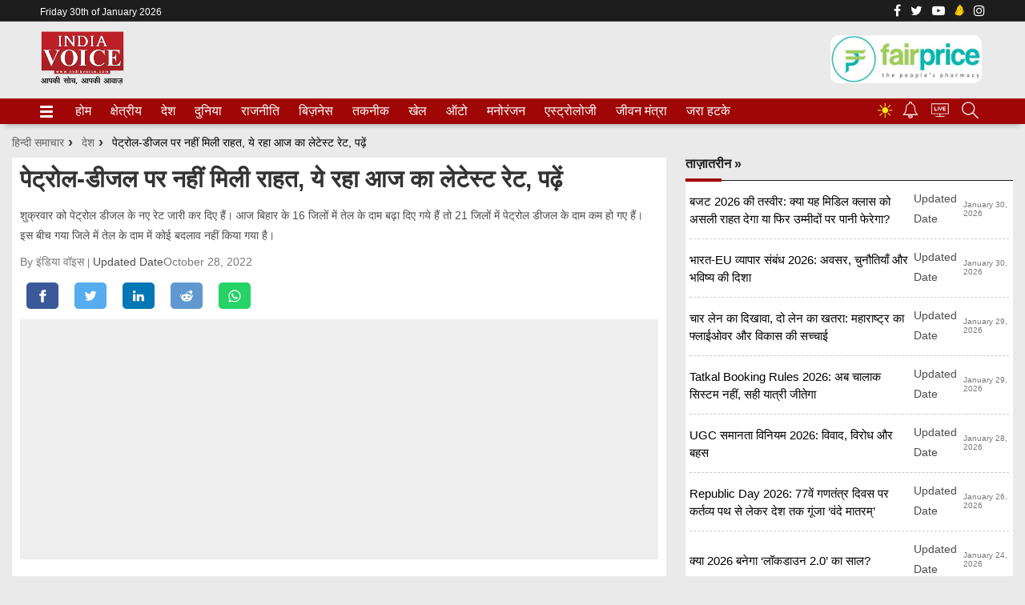

--- FILE ---
content_type: text/html; charset=UTF-8
request_url: https://indiavoice.com/no-relief-on-petrol-and-diesel/
body_size: 28190
content:
 <!doctype html><html ga-id="UA-86103465-1" lang="hi" id="master-cont"><head> <meta charset="utf-8"> <meta http-equiv="Content-Type" content="text/html; charset=utf-8" /><meta http-equiv="X-UA-Compatible" content="IE=edge,chrome=1"> <meta http-equiv="content-language" content="hi" /> <meta name="facebook-domain-verification" content="u8k035cosrl1m4z052eo6ycnlakdqj" /> <meta name="viewport" content="width=device-width,height=device-height,user-scalable=no,initial-scale=1.0,maximum-scale=1.0,minimum-scale=1.0">  <meta content="no-referrer-when-downgrade" name="referrer"> <title>पेट्रोल-डीजल पर नहीं म‍िली राहत, ये रहा आज का लेटेस्‍ट रेट, पढ़ें | No Relief On Petrol And Diesel - India Voice</title> <meta name="description" content="शुक्रवार को पेट्रोल डीजल के नए रेट जारी कर दिए हैं। आज बिहार के 16 जिलों में तेल के दाम बढ़ा दिए गये हैं तो 21 जिलों में पेट्रोल डीजल के दाम कम हो..." /> <meta name="keywords" content="latest news, news, देश खबर, देश ताज़ा खबर, national news, national breaking news," /> <meta name="news_keywords" content="latest news, news, देश खबर, देश ताज़ा खबर, national news, national breaking news," /> <link href="https://indiavoice.com/no-relief-on-petrol-and-diesel/" rel="canonical" /> <link href="https://indiavoice.com/no-relief-on-petrol-and-diesel/amp/" rel="amphtml"> <meta property="og:type" content="article"> <meta property="og:locale" content="hi_IN"> <meta property="og:site_name" content="India Voice"> <meta property="og:title" content="पेट्रोल-डीजल पर नहीं म‍िली राहत, ये रहा आज का लेटेस्‍ट रेट, पढ़ें"> <meta property="og:description" content="शुक्रवार को पेट्रोल डीजल के नए रेट जारी कर दिए हैं। आज बिहार के 16 जिलों में तेल के दाम बढ़ा दिए गये हैं तो 21 जिलों में पेट्रोल डीजल के दाम कम हो गए हैं। इस बीच गया जिले में तेल के दाम में कोई बदलाव नहीं किया गया है। राजधानी पटना में पेट्रोल डीजल के दाम में कमी आई है। यहां पेट्रोल के&hellip;"> <meta property="og:url" content="https://indiavoice.com/no-relief-on-petrol-and-diesel/"> <meta name="twitter:card" content="summary_large_image" /> <meta name="twitter:site" content="@indiavoicenews" /> <meta name="twitter:creator" content="@indiavoicenews" /> <meta name="twitter:title" content="पेट्रोल-डीजल पर नहीं म‍िली राहत, ये रहा आज का लेटेस्‍ट रेट, पढ़ें" /> <meta name="twitter:description" content="शुक्रवार को पेट्रोल डीजल के नए रेट जारी कर दिए हैं। आज बिहार के 16 जिलों में तेल के दाम बढ़ा दिए गये हैं तो 21 जिलों में पेट्रोल डीजल के दाम कम हो गए हैं। इस बीच गया जिले में तेल के दाम में कोई बदलाव नहीं किया गया है। राजधानी पटना में पेट्रोल डीजल के दाम में कमी आई है। यहां पेट्रोल के&hellip;" /> <meta name="twitter:url" content="https://indiavoice.com/no-relief-on-petrol-and-diesel/" /> <meta property="og:image" content="https://cdn.indiavoice.com/wp-content/uploads/2022/10/petrol-1.jpg"> <meta name="twitter:image" content="https://cdn.indiavoice.com/wp-content/uploads/2022/10/petrol-1.jpg" /> <meta property="og:image:width" content="auto" /> <meta property="og:image:height" content="auto" /> <meta name="robots" content="index, follow"> <meta content="#a00606" name="theme-color"> <meta content="yes" name="apple-mobile-web-app-capable"><meta content="black" name="apple-mobile-web-app-status-bar-style"> <meta http-equiv="x-dns-prefetch-control" content="on" /> <link rel="dns-prefetch" href="https://www.google-analytics.com/"> <link rel="search" href="https://indiavoice.com/search.xml" type="application/opensearchdescription+xml" title="India Voice"/> <link rel="alternate" type="application/rss+xml" title="RSS Feeds | Latest | India Voice" href="https://indiavoice.com/feed/" /> <link rel="shortcut icon" href="https://cdn.indiavoice.com/favicon.ico" /> <link rel="favicon" type="image/x-icon" href="https://cdn.indiavoice.com/favicon.ico" /> <link rel="apple-touch-icon-precomposed" sizes="76x76" href="https://cdn.indiavoice.com/assets/logo/logo_76X76.png"/> <link rel="apple-touch-icon-precomposed" sizes="120x120" href="https://cdn.indiavoice.com/assets/logo/logo_120X120.png"/> <link rel="apple-touch-icon-precomposed" sizes="152x152" href="https://cdn.indiavoice.com/assets/logo/192X192.png"/> <link rel="apple-touch-icon-precomposed" sizes="114x114" href="https://cdn.indiavoice.com/assets/logo/logo_114X114.png"/> <link rel="apple-touch-icon-precomposed" sizes="144x144" href="https://cdn.indiavoice.com/assets/logo/logo_144X144.png"/> <link rel="manifest" href="https://indiavoice.com/manifest.json"> <script type="application/ld+json">{"@context" : "https://schema.org", "@type" : "Organization", "name" : "India Voice","description": "India Voice: हिन्दी समाचार, Hindi News, Breaking News","address": {"@type": "PostalAddress","addressLocality": "C Block, Sector 63, Hazratpur Wajidpur, Uttar Pradesh","postalCode": "201301","streetAddress": "Noida, Uttar Pradesh"},"url" : "https://indiavoice.com/", "logo": "https://indiavoice.com/logo.png","sameAs" : ["https://www.facebook.com/IndiaVoiceNewsTV/", "https://twitter.com/indiavoicenews", "https://www.youtube.com/c/IndiaVoice"]}</script> <script type="application/ld+json">{"@context" : "https://schema.org", "@type" : "WebSite", "url" : "https://indiavoice.com/", "name" : "India Voice", "headline":"India Voice: हिन्दी समाचार, Hindi News, Breaking News","keywords":"India Voice, हिन्दी समाचार, Hindi News, Breaking News, India Voice news, latest news in hindi, national news, political news", "potentialAction": { "@type": "SearchAction", "target": "https://indiavoice.com/?s={query}", "query-input": "required name=query" }}</script> <script type="application/ld+json">{"@context":"https://schema.org","@type":"BreadcrumbList","itemListElement":[{"@type": "ListItem", "name": "India Voice", "position": 1, "item": "https://indiavoice.com/"}, { "@type": "ListItem", "name": "देश", "position": 2, "item": "https://indiavoice.com/category/national/" }, { "@type": "ListItem", "name": "पेट्रोल-डीजल पर नहीं म‍िली राहत, ये रहा आज का लेटेस्‍ट रेट, पढ़ें", "position": 3}]}</script> <script type="application/ld+json"> { "@context": "https://schema.org", "@type": "NewsArticle", "mainEntityOfPage": { "@type": "WebPage", "@id": "https://indiavoice.com/no-relief-on-petrol-and-diesel/" }, "headline": "पेट्रोल-डीजल पर नहीं म‍िली राहत, ये रहा आज का लेटेस्‍ट रेट, पढ़ें", "image":[ "https://cdn.indiavoice.com/wp-content/uploads/2022/10/petrol-1.jpg" ], "datePublished":"2022-10-28T13:32:05+05:30", "dateModified": "2022-10-28T13:32:05+05:30", "author": { "@type": "Person", "name": "India Voice Team" }, "publisher":{ "@type":"Organization", "name":"India Voice", "logo": { "@type": "ImageObject", "url": "https://cdn.indiavoice.com/assets/logo/logo_120X120.png" } } } </script> <script>base_url = "https://indiavoice.com/";</script> <style>body,
html { background: #eaeaea;
}
.topnews-left-list.top-kharein li { margin-top: 0px; padding-bottom: 5px; padding-top: 5px;
}
.topnews-left-list.top-kharein li:last-child { border: 0px;
}
@font-face { font-family: "Noto Sans"; font-style: normal; font-weight: 400; font-display: swap; src: local("Noto Sans"), local("NotoSans"), format("woff2"); unicode-range: U+0900-097F, U+1CD0-1CF6, U+1CF8-1CF9, U+200C-200D, U+20A8, U+20B9, U+25CC, U+A830-A839, U+A8E0-A8FB;
}
:root { --arrow-typeface-primary: sans-serif;
}
.bg-gray { background: #fff;
}
._3jPwO { font-size: var(--arrow-fs-tiny); background: #1d1d1d; color: var(--arrow-c-light); display: -webkit-inline-box; display: inline-flex; -webkit-box-pack: center; justify-content: center; padding: 6px; -webkit-box-align: center; align-items: center; margin-right: 14px; font-weight: 700; flex-shrink: 0; font-family: var(--arrow-typeface-primary);
}
#breaking-news-container { overflow: hidden; max-width: 100%; margin: 0 auto;
}
.topnews-left-list li a h5,
.topnews-left-list li a span { font-size: 15px; font-weight: 400; line-height: 1.65; margin: auto; width: 100%;
}
@media screen and (min-width: 768px) { ._3jPwO { font-size: var(--arrow-fs-xs); padding: 6px 26px; }
}
._3oCVL { margin-right: 4px; width: 12px;
}
@media screen and (min-width: 768px) { ._3oCVL { margin-right: 12px; }
}
._14gDF { word-wrap: break-word; word-break: break-word; padding: 3px 0 var(--arrow-spacing-xxs) 0;
}
@media screen and (min-width: 1280px) { ._14gDF { padding: var(--arrow-spacing-s) 0 var(--arrow-spacing-s) 0; }
}
._2rn0h { display: -webkit-box; display: flex; margin-bottom: 8px; background: #f6eb17; -webkit-box-align: start; align-items: flex-start; overflow: hidden;
}
@media screen and (min-width: 768px) { ._2rn0h { -webkit-box-orient: horizontal; -webkit-box-direction: normal; flex-direction: row; -webkit-box-align: center; align-items: center; }
}
@-webkit-keyframes _2egNO { 0%, 5% { -webkit-transform: translateZ(0); transform: translateZ(0); } to { -webkit-transform: translate3d(-100%, 0, 0); transform: translate3d(-100%, 0, 0); }
}
@keyframes _2egNO { 0%, 5% { -webkit-transform: translateZ(0); transform: translateZ(0); } to { -webkit-transform: translate3d(-100%, 0, 0); transform: translate3d(-100%, 0, 0); }
}
._3UBaU { display: -webkit-box; display: flex; -webkit-animation: _2egNO var(--animation-speed) linear infinite; animation: _2egNO var(--animation-speed) linear infinite; -webkit-animation-delay: var(--animation-delay); animation-delay: var(--animation-delay);
}
._3UBaU:hover { -webkit-animation-play-state: paused; animation-play-state: paused;
}
._2sF3P { font-family: var(--arrow-typeface-primary); font-size: 16px; display: -webkit-box; display: flex; -webkit-box-align: center; align-items: center; color: var(--title-color); padding: 0 var(--arrow-spacing-m); font-weight: 500; line-height: normal;
}
.header-ads{ display: none;
}
@media screen and (min-width: 768px) { /* .header-ads { display: block; min-height: 72px; }*/ .header-ads img { float: right; } ._2sF3P { font-size: var(--arrow-fs-xs); padding: 0 var(--arrow-spacing-m); } .header-ads { display: block;
}
}
._2sF3P:before { position: relative; padding-right: 5px; content: "\25C9 "; bottom: -1px; line-height: 12px; color: var(--arrow-c-brand1); font-size: var(--arrow-fs-tiny);
}
._1ex72 { --animation-speed: calc(var(--items) * 8s); --animation-delay: 2s; display: -webkit-box; display: flex; overflow: hidden; white-space: nowrap;
}
@media (min-width: 992px) { ._1ex72:hover ._3UBaU { -webkit-animation-play-state: paused; animation-play-state: paused; }
}
@media (min-width: 992px) { ._1ex72 { --animation-speed: calc(var(--items) * 8s); }
}
._1qR_G { display: -webkit-box; display: flex; -webkit-box-pack: end; justify-content: flex-end;
}
._1qR_G:last-child { margin-right: 0;
}
._3mdTw { margin-right: 12px; position: relative;
}
._3mdTw:after { content: ""; position: absolute; top: 50%; height: 10px; right: -12px; -webkit-transform: translate(-50%, -50%); transform: translate(-50%, -50%);
}
._3mdTw:last-child { margin-right: 0;
}
._3mdTw:last-child:after,
._3nHrX { border: none;
}
._3nHrX { background: 0 0; cursor: pointer; padding: 0;
}
._3nHrX:focus { outline: 0;
}
._1auir { display: -webkit-box; display: flex; -webkit-box-align: center; align-items: center;
}
@media (max-width: 992px) { ._1auir .qt-search-forms { display: none; }
}
._6HVbn { -webkit-box-align: center; align-items: center; -webkit-transition: visibility 0s, opacity 0.5s linear; transition: visibility 0s, opacity 0.5s linear; position: absolute; right: 0; display: -webkit-box; display: flex; min-width: 300px; background-color: var(--arrow-c-light);
}
.qt-search__form-input:focus { border: 1px solid var(--arrow-c-light);
}
._1hTN3 { border: none; padding: 5px; box-shadow: none; font-family: var(--arrow-typeface-primary); height: 28px; width: 100%; font-size: var(--arrow-fs-tiny);
}
._1hTN3:focus { outline: 0;
}
._2gGAv { background-color: var(--arrow-c-light); line-height: 0; padding: 5px 10px; border: 1px solid var(--arrow-c-light);
}
.jGcpA { display: -webkit-box; display: flex; -webkit-box-align: center; align-items: center; border-bottom: none; border-bottom: 1px solid var(--arrow-c-invert-mono3);
}
._2v67N { cursor: pointer; align-self: center;
}
._AFsg { width: 100%;
}
._2b58V { max-width: var(--container-width); margin: auto; padding: 12px; display: -webkit-box; display: flex; -webkit-box-align: center; align-items: center; position: relative;
}
._3RhzK { -webkit-box-flex: 1; flex: 1;
}
._3RhzK img { width: 49px; height: auto;
}
._3t_tR { -webkit-box-flex: 20%; flex: 20%; -webkit-box-pack: end; justify-content: flex-end;
}
._3t_tR { display: -webkit-box; display: flex; -webkit-box-align: center; align-items: center;
}
._3t_tR,
.fAFKA { display: flex; padding-left: 12px;
}
@media only screen and (min-width: 992px) { ._3t_tR, .fAFKA { display: none; } ._2b58V { padding: 12px 0; } ._3RhzK img { width: 105px; }
}
._3seSI { background-color: transparent; border: 0; box-shadow: none; margin-right: 4px; cursor: pointer; padding: 0; margin-top: 8px;
}
._3seSI:focus { outline: 0;
}
._1BPMp { background-color: var(--arrow-c-brand2); display: block; margin-bottom: 3px; height: 3px; width: 16px; -webkit-transition: all 0.1s ease-in; transition: all 0.1s ease-in; border-radius: 2px;
}
._3seSI._2Fhx0 span:first-child { -webkit-transform: translateY(6px) rotate(45deg); transform: translateY(6px) rotate(45deg);
}
._3seSI._2Fhx0 span:nth-child(2) { opacity: 0;
}
._3seSI._2Fhx0 span:nth-child(3) { -webkit-transform: translateY(-6px) rotate(-45deg); transform: translateY(-6px) rotate(-45deg);
}
.KqOq9 { box-shadow: 0 8px 6px -6px rgba(0, 0, 0, 0.24); border-top: 1px solid var(--arrow-c-mono6);
}
@-webkit-keyframes _23j6u { 0% { opacity: 1; -webkit-transform: translate3d(0, -10px, 0); transform: translate3d(0, -10px, 0); } to { opacity: 1; -webkit-transform: translateZ(0); transform: translateZ(0); }
}
@keyframes _23j6u { 0% { opacity: 1; -webkit-transform: translate3d(0, -10px, 0); transform: translate3d(0, -10px, 0); } to { opacity: 1; -webkit-transform: translateZ(0); transform: translateZ(0); }
}
@-webkit-keyframes _3OTas { 0% { opacity: 0.5; -webkit-transform: translate3d(20px, 0, 0); transform: translate3d(20px, 0, 0); } to { opacity: 1; -webkit-transform: translateZ(0); transform: translateZ(0); }
}
@keyframes _3OTas { 0% { opacity: 0.5; -webkit-transform: translate3d(20px, 0, 0); transform: translate3d(20px, 0, 0); } to { opacity: 1; -webkit-transform: translateZ(0); transform: translateZ(0); }
}
.Rtukq { max-width: var(--container-width); margin: auto; -webkit-box-pack: justify; justify-content: space-between; padding: 0 12px; position: relative;
}
.Rtukq,
.x0CG4 { display: -webkit-box; display: flex; -webkit-box-align: center; align-items: center;
}
.x0CG4 { list-style: none; -webkit-box-pack: center; justify-content: center; white-space: nowrap; text-align: center;
}
._1ylCI { font-size: var(--arrow-fs-xs); font-family: var(--arrow-typeface-primary); display: inline-block; margin-right: 24px; line-height: normal; font-weight: var(--arrow-fw-bold); color: var(--arrow-c-brand2); cursor: pointer; border-bottom: 2px solid var(--arrow-c-light);
}
._1ylCI:first-child:hover { border-bottom: 2px solid var(--arrow-c-light);
}
.x0CG4::-webkit-scrollbar { width: 0; height: 0; z-index: 9;
}
.x0CG4::-webkit-scrollbar-thumb { background: var(--arrow-c-light); border-radius: 0;
}
._3hUEZ { color: var(--arrow-c-brand2); display: block; padding: 7px 0; width: 88%; transition: 0.5s;
}
._3hUEZ:hover{	text-decoration: underline;
}
._2S3W_ ._3hUEZ { color: var(--dark-blue); padding: 8px 16px;
}
.IDuCZ { display: -webkit-box; display: flex; -webkit-box-align: center; align-items: center; overflow: auto; margin-right: 0;
}
.IDuCZ::-webkit-scrollbar { width: 0; height: 0;
}
.IDuCZ::-webkit-scrollbar-thumb { background: var(--white); border-radius: 0;
}
._2S3W_ { position: absolute; background-color: var(--arrow-c-invert-mono1); -webkit-animation: _23j6u 0.5s; animation: _23j6u 0.5s; text-align: left; box-shadow: 0 8px 16px 0 rgba(0, 0, 0, 0.2); z-index: 999; min-width: 232px; padding: 10px 0; display: none;
}
._1iRBH { border-bottom: 2px solid var(--arrow-c-brand1);
}
._1omMT { background-color: var(--arrow-c-invert-mono1);
}
._1omMT { min-width: 232px; line-height: 1.2; display: -webkit-box; display: flex; -webkit-box-pack: justify; justify-content: space-between; -webkit-box-align: center; align-items: center;
}
._34l4k,
.chide,
#header .header--topbar { display: none;
}
@media only screen and (min-width: 992px) { ._34l4k, #header .header--topbar { display: block; } .IDuCZ { margin-right: 24px; } .Rtukq { padding: 0; }
}
@media only screen and (max-width: 768px) { ._2S3W_ { left: 0; right: 0; box-shadow: 0 1px 5px 0 rgba(0, 0, 0, 0.2); }
}
._25G2v { position: relative;
}
@media only screen and (max-width: 768px) { .Vtlt0n2 .top-kharein-new li a { font-weight: 700 !important; font-size: 15px !important; } ._25G2v { position: relative; height: 100vh; }
}
._222Li { list-style: none; display: -webkit-box; display: flex; -webkit-box-align: center; align-items: center; flex-wrap: wrap; line-height: normal; -webkit-box-pack: center; justify-content: center;
}
._27L4a { padding-right: 16px; margin-bottom: 16px;
}
@media only screen and (min-width: 992px) { ._3F4ka { -webkit-box-pack: end; justify-content: end; margin-top: 0; justify-content: left !important; } ._222Li { -webkit-box-pack: start; justify-content: flex-start; }
}
@media(max-width:576px){
.size_728x90 .textContainer { padding: 10px 8px !important; left: 0; text-align: left; font-weight: bold;
}
.size_728x90 .textContainer strong { font-size: 58% !important; color: #003580;
}
.size_728x90 .textContainer span { font-size: 45% !important; text-shadow: 1px 1px 1px #676767;
}
}
a,
b,
body,
center,
div,
figcaption,
figure,
footer,
form,
h1,
h2,
h3,
h4,
h5,
h6,
header,
html,
img,
li,
nav,
p,
q,
s,
section,
span,
tr,
u,
ul,
var { margin: 0; padding: 0; border: 0; font-size: 100%; font: inherit; vertical-align: baseline;
}
figcaption,
figure,
footer,
header,
nav,
section { display: block;
}
[hidden] { display: none;
}
body { line-height: 1;
}
ul { list-style: none;
}
q { quotes: none;
}
q:after,
q:before { content: ""; content: none;
}
:root { --arrow-c-brand1: #ff214b; --arrow-c-brand2: #1bbb87; --arrow-c-brand3: #6fe7c0; --arrow-c-brand4: #f6f8ff; --arrow-c-accent1: #2fd072; --arrow-c-accent2: #f5a623; --arrow-c-accent3: #f81010; --arrow-c-mono1: #000; --arrow-c-mono2: rgba(0, 0, 0, 0.9); --arrow-c-mono3: rgba(0, 0, 0, 0.7); --arrow-c-mono4: rgba(0, 0, 0, 0.6); --arrow-c-mono5: rgba(0, 0, 0, 0.3); --arrow-c-mono6: rgba(0, 0, 0, 0.2); --arrow-c-mono7: rgba(0, 0, 0, 0.1); --arrow-c-invert-mono1: #fff; --arrow-c-invert-mono2: hsla(0, 0%, 100%, 0.9); --arrow-c-invert-mono3: hsla(0, 0%, 100%, 0.7); --arrow-c-invert-mono4: hsla(0, 0%, 100%, 0.6); --arrow-c-invert-mono5: hsla(0, 0%, 100%, 0.3); --arrow-c-invert-mono6: hsla(0, 0%, 100%, 0.2); --arrow-c-invert-mono7: hsla(0, 0%, 100%, 0.1); --arrow-c-dark: #0d0d0d; --arrow-c-light: #fff; --arrow-spacing-xxs: 4px; --arrow-spacing-xs: 8px; --arrow-spacing-s: 12px; --arrow-spacing-m: 16px; --arrow-spacing-l: 24px; --arrow-spacing-xl: 32px; --arrow-fs-tiny: 14px; --arrow-fs-xs: 16px; --arrow-fs-s: 18px; --arrow-fs-m: 20px; --arrow-fs-l: 24px; --arrow-fs-xl: 26px; --arrow-fs-xxl: 30px; --arrow-fs-huge: 20px; --arrow-fs-big: 40px; --arrow-fs-jumbo: 54px; --arrow-typeface-primary: sans-serif; --arrow-typeface-secondary: sans-serif; --arrow-lh-1: 1; --arrow-lh-2: 1.2; --arrow-lh-3: 1.3; --arrow-lh-4: 1.4; --arrow-lh-5: 1.5; --arrow-fw-light: 300; --arrow-fw-normal: 400; --arrow-fw-semi-bold: 600; --arrow-fw-bold: 700; --light-border: var(--arrow-c-invert-mono7); --dark-border: var(--arrow-c-mono7); --fallback-img: #e8e8e8;
}
.arrow-component { font-family: var(--arrow-typeface-primary); font-weight: var(--arrow-fw-normal); text-rendering: optimizeLegibility; -webkit-font-smoothing: antialiased; -moz-osx-font-smoothing: grayscale; -moz-font-feature-settings: "liga" on;
}
.arrow-component h1,
.arrow-component h2,
.arrow-component h3,
.arrow-component h4,
.arrow-component h5,
.arrow-component h6,
.arrow-component ul,
h2.td-page-title,
h3.td-page-title { font-family: var(--arrow-typeface-primary);
}
.arrow-component li,
.arrow-component p { font-size: var(--arrow-fs-xs); line-height: var(--arrow-lh-1);
}
.arrow-component figure { margin: 0; padding: 0;
}
.arrow-component h1 { font-size: var(--arrow-fs-huge); font-weight: var(--arrow-fw-bold); font-stretch: normal; font-style: normal; line-height: var(--arrow-lh-3); letter-spacing: normal;
}
@media only screen and (min-width: 768px) { .arrow-component h1 { font-size: var(--arrow-fs-big); }
}
.arrow-component h2 { font-size: var(--arrow-fs-l); font-weight: var(--arrow-fw-bold); font-stretch: normal; font-style: normal; line-height: var(--arrow-lh-3); letter-spacing: normal;
}
@media only screen and (min-width: 768px) { .arrow-component h2 { font-size: var(--arrow-fs-huge); }
}
.arrow-component h3 { font-size: var(--arrow-fs-m); font-weight: var(--arrow-fw-bold); font-stretch: normal; font-style: normal; line-height: var(--arrow-lh-3); letter-spacing: normal;
}
@media only screen and (min-width: 768px) { .arrow-component h3 { font-size: var(--arrow-fs-l); }
}
.arrow-component h4,
h2.td-page-title,
h3.td-page-title { font-size: var(--arrow-fs-s); font-weight: var(--arrow-fw-bold); font-stretch: normal; font-style: normal; line-height: var(--arrow-lh-3); letter-spacing: normal;
}
@media only screen and (min-width: 768px) { .arrow-component h4, h2.td-page-title, h3.td-page-title { font-size: var(--arrow-fs-m); }
}
.arrow-component h5 { font-size: var(--arrow-fs-xs); font-weight: var(--arrow-fw-bold); font-stretch: normal; font-style: normal; line-height: var(--arrow-lh-3); letter-spacing: normal;
}
@media only screen and (min-width: 768px) { .arrow-component h5 { font-size: var(--arrow-fs-s); }
}
.arrow-component h6 { font-size: var(--arrow-fs-xs); font-weight: var(--arrow-fw-bold); line-height: var(--arrow-lh-3);
}
.arrow-component h6,
.arrow-component p { font-stretch: normal; font-style: normal; letter-spacing: normal;
}
.arrow-component p { font-size: var(--arrow-fs-m); font-weight: 400; line-height: var(--arrow-lh-5); font-family: var(--arrow-typeface-secondary);
}
.arrow-component.full-width-with-padding { margin-left: auto; margin-right: auto; padding: unset; padding: 0;
}
.p-alt { font-size: var(--arrow-fs-xs); font-weight: 400; font-stretch: normal; font-style: normal; line-height: var(--arrow-lh-5); letter-spacing: normal;
}
:root { --arrow-typeface-primary: Noto Sans, sans-serif; --arrow-typeface-secondary: Noto Sans, sans-serif; --container-width: 1180px; --wrapper-width: 1250px; --arrow-c-brand1: #f7863f; --arrow-c-brand2: #333; --classic-red: red; --content-color: #4c4c4c; --blue-light: #f3f9fd; --dark-blue: #00456e; --gray-bg: #f7f7f7; --zIndexBasic: 1; --arrow-lh-3: 1.45; --arrow-fs-big: 36px; --bgGradient: linear-gradient(180deg, transparent, #000 80%); --arrow-c-mono1: #0d0d0d; --arrow-c-mono2: #333; --arrow-c-mono3: #636363; --arrow-c-mono4: #797979; --arrow-c-mono5: #d1d1d1; --arrow-c-mono6: #e9e9e9; --arrow-c-mono7: #f9f9f9; --arrow-c-invert-mono1: #f9f9f9; --arrow-c-invert-mono2: #e9e9e9; --arrow-c-invert-mono3: #d1d1d1; --arrow-c-invert-mono4: #797979; --arrow-c-invert-mono5: #636363; --arrow-c-invert-mono6: #333; --arrow-c-invert-mono7: #0d0d0d;
}
a { text-decoration: none; font-weight: 400;
}
.container { max-width: 1000px; margin: 0 auto; padding: 0 16px;
}
._3V8Vu { max-width: var(--wrapper-width); margin: auto; padding: 0 12px 18px;
}
._3V8Vu .first-card figure { margin-bottom: 12px;
}
@media (min-width: 992px) { ._3V8Vu { padding-bottom: 18px; }
}
.BE_lo { margin: 0;
}
@media (min-width: 992px) { .BE_lo { display: grid; grid-template-columns: repeat(12, 1fr); grid-column-gap: var(--arrow-spacing-xs); margin: 0; -webkit-box-align: start; align-items: flex-start; }
}
.EBk-T { grid-column: 1/6;
}
.Vtlt0 { grid-column: 6/9;
}
.EBk-T70 { grid-column: 1/10;
}
.EBk-T20_1 { grid-column: 1/4;
}
.EBk-T20_2 { grid-column: 4/7;
}
.EBk-T20_3 { grid-column: 7/10;
}
.EBk-T50 { grid-column: 1/7;
}
.EBk-T30_1 { grid-column: 1/5;
}
.EBk-T30_2 { grid-column: 5/9;
}
.HDAiz30_3 { grid-column: 9/13; display: -webkit-box; display: flex; -webkit-box-orient: vertical; -webkit-box-direction: normal; flex-direction: column;
}
.HDAiz50 { grid-column: 7/13; display: -webkit-box; display: flex; -webkit-box-orient: vertical; -webkit-box-direction: normal; flex-direction: column;
}
.HDAiz30 { grid-column: 10/13; display: -webkit-box; display: flex; -webkit-box-orient: vertical; -webkit-box-direction: normal; flex-direction: column;
}
.HDAiz { grid-column: 9/13; display: -webkit-box; display: flex; -webkit-box-orient: vertical; -webkit-box-direction: normal; flex-direction: column;
}
@media (min-width: 992px) { .HDAiz, .HDAiz30 { display: block; }
}
@media only screen and (min-width: 992px) { ._16uL1 { display: grid; grid-template-columns: 8fr 4fr; grid-gap: 24px; }
}
._1_9V0 { margin-bottom: 18px;
}
._1_9V0 { text-align: center;
}
.lead-story { overflow: hidden;
}
.lead-story .lstory-top { position: relative;
}
figure { display: block;
}
.lead-story .lstory-top figcaption { background: -webkit-linear-gradient(top, transparent 10%, #000 60%); padding-top: 22px; bottom: 0; left: 0; width: 100%; text-align: center; padding-bottom: 20px;
}
.lead-story .lstory-top figcaption { font-weight: 700; text-transform: uppercase;
}
.lead-story .lstory-top figcaption { position: absolute;
}
.lead-story { background: #f3f3f3;
}
.lead-story .lstory-top figcaption h1 { padding: 5px 10px; font-style: normal; font-weight: 400; text-transform: none; font-size: 14px; line-height: 25px; color: #fff;
}
.lead-story .lstory-top figcaption h3 { padding: 6px; font-size: 14px; line-height: 25px; font-style: normal; font-weight: 400; text-transform: none; color: #fff;
}
.topnews-left-list li { margin: 6px 12px 0 8px; border-bottom: 1px dashed #ccc;
}
.topnews-left-list li a { display: block; font-weight: 700; color: #000; padding: 5px 8px 2px;
}
.topnews-left-list li figure { width: 80px; max-height: 53px; margin-right: 15px; flex-shrink: 0;
}
figure { line-height: 0; position: relative;
}
figure img { width: 100%; max-height: 100%;
}
.topnews-left-list li a h2 { font-size: 17px; font-weight: 600; line-height: 1.45; margin: auto; width: 100%; height: auto; overflow: hidden; transition: 0.5s;
}
.topnews-left-list li a h2:hover{	text-decoration: underline;	text-decoration-color: #a00606;
}
.globalhd { border-bottom: 1px solid #1d1d1d; padding-bottom: 12px; position: relative; margin-top: 20px;
}
.globalhd h2 { color: #111; font-size: 20px; font-weight: 700; line-height: 28px; flex-shrink: 0; margin-right: 20px; text-transform: uppercase;
}
.globalhd h2 a,
.globalhd h4 a,
.globalhd h5 a { color: #1d1d1d; font-weight: 700;
}
.globalhd:after { content: ""; width: 45px; height: 4px; position: absolute; bottom: -2px; left: 0; background: #a00606;
}
.top-kharein li { font-size: 14px; line-height: 1.45; border-bottom: 1px dashed #ccc; padding: 12px 0; height: auto; overflow: hidden;
}
.top-kharein li a { color: #000; line-height: 1.65; font-size: 14px;
}
.truncate { width: 120px; white-space: nowrap; overflow: hidden; text-overflow: ellipsis;
}
@media only screen and (min-width: 992px) { .truncate { width: 500px; } .globalhd { margin-top: 0; }
}
.fftopstory { height: 301px; overflow: hidden;
}
.dis_none { display: none;
}
#rect4 { fill: #ff0000; fill-opacity: 1;
}
#path4156 { fill: #ffffff; fill-opacity: 1; fill-rule: nonzero; stroke: none;
}
.ffpbkn { margin: 10px 0;
}
@keyframes pcload { 0% { left: 0; } 100% { left: 110%; }
}
.placeholder { margin: 0; width: 100%; height: 300px; background-color: #eee; position: relative; overflow: hidden;
}
.placeholder:before { content: " "; position: absolute; top: 0; right: 0; bottom: 0; z-index: 1; width: 500%; margin-left: -250%; background: linear-gradient(to right, rgba(255, 255, 255, 0) 46%, rgba(255, 255, 255, 0.35) 50%, rgba(255, 255, 255, 0) 54%) 50% 50%;
}
.lstory-top img { height: 100%;
}
#renderLiveTVContent iframe { margin-top: 0;
}
#renderLiveTVContent iframe,
.story-container iframe { width: 100%; height: 35vh;
}
.topnews-left-list .top-kharein{	padding: 10px 0;
}
@media only screen and (min-width: 550px) { #renderLiveTVContent iframe, .story-container iframe { min-height: 300px; height: 50vh; } .topnews-left-list li{ margin: 6px 5px 0 5px; } .topnews-left-list li a{ padding: 5px 0 2px; display: flex; align-items: center; } .three-col-fourteen-stories._3V8Vu{ padding: 0 5px 18px; } .topnews-left-list li a{ display: flex; }
}
@media only screen and (min-width: 992px) { #renderLiveTVContent iframe, .story-container iframe { height: 380px; margin-bottom: 0px; }
}
@media (max-width: 768px) { ._2rn0h { align-items: center !important; } ._2sF3P { font-size: 12px !important; }
}
@keyframes animate { 0%, 100% { transform: scale(0.9); } 50% { transform: scale(1.1); }
}
.update-date span{ font-weight: normal !important; font-size: 10px;
}
.update-date .entry-date{
font-weight: normal !important; font-size: 10px
}</style> <script>function swapMenu(id){if(document.getElementById(id).style.display=='flex'){document.getElementById(id).style.display="none";document.getElementById('parent_'+id).className="_3seSI";}else{document.getElementById(id).style.display="flex";document.getElementById('parent_'+id).className="_3seSI _2Fhx0";}}function swapSearch(id=''){if(document.getElementById(id).style.display=='flex'){document.getElementById(id).style.display="none";}else{document.getElementById(id).style.display="flex";}}</script> <style>:root { --arrow-c-brand1: #a00606;
}
._1ylCI { border-bottom: 0px solid #5f5f5f; color: #fff;
}
._3hUEZ { color: #fff;
}
._1BPMp { background-color: #fff;
}
.KqOq9 { background-color: #a00606;
}
.pp-search svg { width: 27px; margin-top: -3px;
}
.pp-search { display: flex; align-items: center;
}
.pp-search svg { width: 21px; fill: #fff;
}
.pp-livetv a svg { width: 22px; fill: #fff; stroke: #fff; stroke-width: 0.01; stroke-miterlimit: 10;
}
.pp-notification { position: relative;
}
.pp-notification a svg { width: 20px; color: #fff; fill: #fff; top: 5px; stroke-width: 0.34; stroke-miterlimit: 10;
}
.pp-livetv,
.pp-notification,
.pp-search { padding: 0 8px;
}
header .fixed-nav { position: fixed; top: 0; width: 100%; z-index: 9999; transition: all 0.5s; -webkit-transition: all 0.5s; margin-top: 0;
}
.EBk-T2 { grid-column: 4/8;
}
.HDAiz { grid-column: 10/14;
}
.Vtlt0n { grid-column: 1/4;
}
.Vtlt0n2 { grid-column: 8/10;
}
.top-kharein-new li { padding: 5px;
}
.top-kharein-new li a { line-height: normal; font: 400 14px/24px "Noto Sans", sans-serif; transition: 0.5s; padding: 0 10px;
}
.top-kharein-new li a:hover{	text-decoration: underline;	text-decoration-color: #a00606;
}
.Vtlt0n2 .top-kharein-new li { line-height: 12px; padding: 4px 0; max-height: 43px;
}
.Vtlt0n2 .top-kharein-new li:first-child { margin-top: 15px;
}
.Vtlt0n2 .top-kharein-new li a { font-weight: 300; font-size: 14px;
}
.topnews-left-list li a h2 { font-size: 12px; line-height: 1.5;
}
._3V8Vu .first-card figure { margin-bottom: 13px;
}
.topnews-left-list li a span { font-size: 15px; font-weight: 500; line-height: 1.5;
}
.second-card img { width: 100%;
}
@media screen and (max-width: 992px) { .Vtlt0n2 .top-kharein-new li { line-height: 1.5; padding: 6px 0; max-height: 100px; height: auto; } h1.headline-m_headline__3_NhV, .arrow-component h4 { font-size: var(--arrow-fs-xs) !important; font-weight: var(--arrow-fw-normal) !important; } .pp-livetv a svg, .pp-notification a svg, .pp-search svg { color: #012765; fill: #012765; } ._1qR_G { display: none; } ._1hTN3 { z-index: 99; } #searchBox1 { width: 100%; } .second-card, .third-card { margin-top: 10px; } .fixed-image img, .mixed-content .lstory-top img { height: auto !important; }
}
.ePaperBanner { width: 100%; margin-top: 15px; height: 91px;
}
footer ._3F4ka ._1qR_G { display: -webkit-box; display: flex;
}
.ellipsis2row,
.topnews-left-list li a span { overflow: hidden; text-overflow: ellipsis; display: -webkit-box; -webkit-line-clamp: 2; -webkit-box-orient: vertical;
}
.story-element ul { list-style: disc; padding-left: 30px;
}
.bg-gray.story-container figure { margin-bottom: 20px;
}
@media(max-width:600px){ .first-card{ margin-top: 20px; }
}</style> <script>document.onkeydown=function(e){if((e=e||window.event).ctrlKey)switch(e.which||e.keyCode){case 83:case 87:case 17:case 117:case 85:case 65:case 97:case 67:case 99:e.preventDefault(),e.stopPropagation()}},document.onselectstart=new Function("return false");</script>  <script async src="https://www.googletagmanager.com/gtag/js?id=G-DHX52TSD2H"></script> <script> window.dataLayer = window.dataLayer || []; function gtag(){dataLayer.push(arguments);} gtag('js', new Date()); gtag('config', 'G-DHX52TSD2H'); </script> <script> (adsbygoogle = window.adsbygoogle || []).push({ google_ad_client: "ca-pub-3044892672030922", enable_page_level_ads: true, overlays: {bottom: true} }); </script> <script>var element = document.getElementById("master-cont");
function themeswitcher() { const d = new Date(); d.setTime(d.getTime() + (0.5 * 24 * 60 * 60 * 1000)); let expires = "expires="+d.toUTCString(); if(element.classList.contains("darktheme")) { element.classList.remove("darktheme"); document.cookie = "darktheme=2" + ";" + expires + ";path=/"; } else { element.classList.add("darktheme"); document.cookie = "darktheme=1" + ";" + expires + ";path=/"; }
}
function getCookie(cname) { let name = cname + "="; let ca = document.cookie.split(';'); for(let i = 0; i < ca.length; i++) { let c = ca[i]; while (c.charAt(0) == ' ') { c = c.substring(1); } if (c.indexOf(name) == 0) { return c.substring(name.length, c.length); } } return "";
}
function autoloadthemeswitcher(){ var ccv = getCookie('darktheme'); if (ccv == 1) {element.classList.add("darktheme");} else if(ccv == 2){element.classList.remove("darktheme");} else {var d = new Date();var n = d.getHours();if(n > 18 || (n < 5 & n >= 0)) {element.classList.add("darktheme");} else {element.classList.remove("darktheme");}}
}
// autoloadthemeswitcher();</script><style>.pp-darktheme a{font-size: 25px;color: #f6ea18;margin-right: 3px;}
.pp-darktheme a .pp-darktheme-light{font-size: 26px;margin-right: 0px;}
.topnews-left-list li figure { overflow:hidden;}
@media screen and (max-width: 992px) {.pp-darktheme a{color:#012765;}.darktheme .pp-darktheme a {color: #b99609;}}
.darktheme header{background:#eaeaea}
.darktheme ._2rn0h{background: #ba9608;}
.darktheme .KqOq9 {background-color: #5f5f5f;}
.darktheme #header .header--topbar{background: #333;}
.darktheme .pp-darktheme-dark, .pp-darktheme-light{display:none;}
.darktheme .pp-darktheme-light, .pp-darktheme-dark{display:inline-block;}
.darktheme .bg-gray , .darktheme .lead-story, .darktheme .video-container-inner{background: #5f5f5f; color:#fff;}
.darktheme body, html.darktheme {background: #3e3e3e;color:#fff;}
.darktheme .globalhd h2 a, .darktheme .globalhd h4 a, .darktheme .globalhd h5 a, .darktheme .top-kharein li a, .darktheme .topnews-left-list li a, .darktheme .headline-m_dark__en3hW, .darktheme p, .darktheme ._3FVgw{color: #ffffff !important;}
.darktheme .top-kharein li {border-bottom: 1px dashed #9e9e9e;}
.darktheme .globalhd {border-bottom: 1px solid #9e9e9e;}
.darktheme .readmore {color:#000 !important;}
.darktheme .placeholder {background-color: #9e9e9e;}
.darktheme .eng_title small, .darktheme ._1MPIF, .darktheme ._2GrFF, .darktheme ._27z4Y a, .darktheme ._27z4Y:after {color: #9e9e9e !important;}
.darktheme .story-element-file-attachment, .darktheme .story-element-file-attachment p, .darktheme ._1X7yE .story-element-jsembed, .darktheme ._1X7yE .story-element-polltype, .darktheme ._1X7yE .story-element-text, .darktheme ._1X7yE .story-element-youtube-video, .darktheme .author_content ul li a {color:#fff !important}
.blink_me {animation: blinker 2s linear infinite;}
@keyframes blinker { 50% { opacity: 0; }
}
._34l4k i.fa { color: #fff; font-size: 16px;
}
.hompage_marque{
background: #000; display: flex; /* flex-direction: column; */ justify-content: center; align-items: self-end; padding: 4px !important; margin-bottom: 30px;
}
.hompage_marque ul{ display: flex; align-items: center; flex-wrap: wrap; justify-content: center; width: 100%;
}
.hompage_marque ul li{ width: calc(100% / 7.2); max-width: 100%;
}
.hompage_marque ul li a img{ width: 35px;
}
.hompage_marque ul li a {
display: flex; align-items: center; justify-content: center; align-items: center; /* width: fit-content; */ padding: 5px 10px; /* width: fit-content; */ margin: 0 5px;
}
.hompage_marque ul li a p{ color: #fff; font-size: 12px; margin-top: 0 !important;
}
.hide-box{ display: none;
}
.hide-box.active{ display: block;
}
.add-more-btn{ background: #a00606; outline: none; border: none; padding: 0 15px; color: #fff; font-size: 30px;
}
.add_header_box{ width: 100%; height: 100%; display: flex; justify-content: center; align-items: center; padding: 10px 0; display: none;
}
.title_kh{ display: none;
}
@media(max-width:991px){ .hompage_marque ul li { width: calc(100% / 5.2); max-width: 100%;
}
}
@media(max-width:768px){ .hompage_marque ul li { width: calc(100% / 4); max-width: 100%; width: 24%;
}
.hompage_marque{ flex-direction: column;
}
}
@media(max-width:600px){ .hompage_marque ul{ display: flex; align-items: center; flex-wrap: nowrap; justify-content: flex-start; overflow: hidden; overflow-x: scroll; } .hompage_marque ul li { width: calc(100% / 4); max-width: 100%; width: 100%; padding: -2px 30px !important; margin: 0 5px;
} .hompage_marque ul li a{
/* flex-direction: column;*/ justify-content: flex-start; font-size: 14px; width: max-content; padding: 3px 10px; } .hompage_marque ul li a p{ margin: 0; font-size: 16px; } .hompage_marque ul li a img { width: 30px; display: none;
}
.hide-box { display: block;
}
.add-more-btn{ display: none;
}
.add_header_box{ display: flex;
}
.hompage_marque{ flex-direction: row;
}
.title_kh{ display: block; background: #a00606; height: 100%; padding: 5px 10px; color: #fff; font-weight: 700; margin-top: 0 !important;
}
}
@media(max-width:500px){ .hompage_marque ul li {
}
}
@media(max-width:425px){ .hompage_marque ul li a{
/* flex-direction: column;*/ } .hompage_marque ul li a p{ margin: 0; }
}
@media(max-width:375px){ .hompage_marque ul li {
}
}</style><script async src="https://pagead2.googlesyndication.com/pagead/js/adsbygoogle.js?client=ca-pub-4372240450219159" crossorigin="anonymous"></script></head><body> <header id="header"> <div class="header--topbar" style="height: 26px;border-bottom: solid 1px #3e3e3e;background: #1d1d1d;"> <div class="_2b58V Rtukq" style="padding-top:5px;max-width: var(--container-width);margin: auto;font-size: 12px;font-family: sans-serif; color: #fff;"> <div class="IDuCZ"> <ul class="header--topbar-info nav"> <li>Friday 30th of January 2026 </li> </ul> </div> <div class="_34l4k"> <ul class="_1qR_G"><li class="_3mdTw"><a href="https://www.facebook.com/IndiaVoiceNewsTV/" target="_blank" rel="noopener noreferrer" title="India Voice Facebook"><i class="fa fa-facebook"></i></a></li><li class="_3mdTw"><a href="https://twitter.com/indiavoicenews" target="_blank" rel="noopener noreferrer" title="India Voice Twitter"><i class="fa fa-twitter"></i></a></li><li class="_3mdTw"><a href="https://www.youtube.com/c/IndiaVoice" target="_blank" rel="noopener noreferrer" title="India Voice Youtube"><i class="fa fa-youtube-play"></i></a></li><li class="_3mdTw"><a href="https://www.kooapp.com/profile/Indiavoicenews" target="_blank" rel="noopener noreferrer" title="India Voice koo"><img src="https://cdn.indiavoice.com/assets/images/koo-f.svg" style="width:12px"></a></li><li class="_3mdTw"><a href="https://www.instagram.com/indiavoicenews" target="_blank" rel="noopener noreferrer" title="India Voice Instagram"><i class="fa fa-instagram"></i></a></li></ul> </div> </div> </div> <div class="_2b58V"> <div class="_3RhzK"><a href="https://indiavoice.com/" title="India Voice"><img src="https://cdn.indiavoice.com/logo.png" alt="India Voice" width="105" height="68"/></a></div> <div class="header-ads"> <div class="custom-ads imgmax"><a href="https://fairpricepharmacy.in/" target="_blank" title="Fair Price Pharmacy"><img src="/wp-content/themes/rkm-news-prime/assets/images/fair-price.jpg" height="60" style="border-radius:10px;"></a></div> </div> <div class="_3t_tR"> <div class="fAFKA"> <div class="_1auir"><div id="searchBox1" class="qt-search-forms _6HVbn dis_none"><div class="_AFsg"><form method="get" action="https://indiavoice.com/"><div class="jGcpA"><input id="formDesk1" name="s" class="_1hTN3" placeholder="Search.." required="" /><span class="input-group-btn"><button type="submit" class="_2gGAv"><img width="20" src="https://cdn.indiavoice.com/assets/images/search.svg" alt="search"/></button></span></div></form></div><div class="_2v67N" onclick="swapSearch('searchBox1')">&#x2716;</div></div><div class="pp-darktheme"><a href="javascript:void(0)" onclick='return themeswitcher()'><span class="pp-darktheme-dark" title="डार्क मोड ऑन करे">&#x2600;</span><span class="pp-darktheme-light" title="डार्क मोड ऑफ करे">&#x263C;</span></a></div><div class="pp-notification" id="belll"> <a href="https://indiavoice.com/" title="Notification" ><svg version="1.1" id="Layer_1" xmlns="http://www.w3.org/2000/svg" xmlns:xlink="http://www.w3.org/1999/xlink" x="0px" y="0px" viewBox="0 0 26 27" style="enable-background:new 0 0 26 27;" xml:space="preserve"> <g> <g> <g> <g> <path d="M12.9,26.6c-2.1,0-3.7-1.6-3.7-3.7v-0.5h7.5V23C16.6,25,15,26.6,12.9,26.6z M10.3,23.5 c0.2,1.2,1.3,2.1,2.6,2.1s2.4-0.9,2.6-2.1H10.3z"></path> <path d="M12.9,26.8C10.8,26.8,9,25.1,9,23v-0.7h7.8V23C16.8,25.1,15.1,26.8,12.9,26.8z M9.3,22.6V23 c0,1.9,1.6,3.5,3.6,3.5s3.6-1.6,3.6-3.5v-0.4H9.3z M12.9,25.7c-1.3,0-2.5-0.9-2.8-2.2l0-0.2h5.6l0,0.2 C15.4,24.8,14.3,25.7,12.9,25.7z M10.5,23.6c0.3,1,1.3,1.8,2.4,1.8s2.1-0.7,2.4-1.8H10.5z"></path> </g> </g> </g> <g> <g> <g> <path d="M0.4,21.5l0.9-0.9c2.6-2.6,4-6,4-9.6v-1c0-3.3,2.2-6.2,5.4-7.1V0.4H15v2.5c3.2,0.9,5.4,3.8,5.4,7.1l0,1 c0,3.6,1.4,7,4,9.6l0.9,0.9L0.4,21.5z M11.8,1.4v2.2l-0.4,0.1c-2.9,0.7-5,3.2-5,6.2v1c0,3.5-1.2,6.8-3.5,9.5l20,0 c-2.3-2.6-3.5-6-3.5-9.5l0-1c0-3-2.1-5.5-5-6.2L14,3.7V1.4H11.8z"></path> <path d="M0,21.7l1.2-1.2c2.6-2.5,4-5.9,4-9.5v-1c0-3.4,2.2-6.2,5.4-7.2V0.2h4.6v2.5c3.2,1,5.4,3.9,5.4,7.2l0,1 c0,3.6,1.4,7,4,9.5l1.2,1.2L0,21.7z M10.9,0.5V3l-0.1,0c-3.2,0.9-5.3,3.7-5.3,7v1c0,3.7-1.5,7.1-4.1,9.7l-0.6,0.6l24.2,0 l-0.6-0.6c-2.6-2.6-4.1-6.1-4.1-9.7l0-1c0-3.2-2.1-6-5.3-7l-0.1,0V0.5H10.9z M2.5,20.6l0.2-0.3C5,17.7,6.3,14.4,6.3,11v-1 c0-3,2.1-5.7,5.1-6.4l0.3-0.1V1.3h2.5v2.3l0.3,0.1c3,0.7,5.1,3.3,5.1,6.4l0,1c0,3.4,1.2,6.8,3.5,9.4l0.2,0.3L2.5,20.6z M12,1.6 v2.2l-0.5,0.1c-2.9,0.7-4.9,3.1-4.9,6v1c0,3.4-1.2,6.7-3.3,9.3l19.3,0c-2.1-2.6-3.3-5.9-3.3-9.3l0-1c0-2.9-2-5.4-4.9-6l-0.5-0.1 V1.6H12z"></path> </g> </g> </g> </g> </svg></a> </div><div class="pp-livetv"><a title="IndiaVoice Live TV" href="https://indiavoice.com/live-tv/"><svg version="1.1" id="Layer_1" xmlns="http://www.w3.org/2000/svg" xmlns:xlink="http://www.w3.org/1999/xlink" x="0px" y="0px" viewBox="0 0 34 27" style="enable-background:new 0 0 34 27;" xml:space="preserve"> <g> <g> <g> <g> <g> <path d="M25,27H8.6c-0.4,0-0.6-0.3-0.6-0.6s0.3-0.6,0.6-0.6H25c0.4,0,0.6,0.3,0.6,0.6S25.3,27,25,27z"></path> <path d="M25,27.1H8.6c-0.4,0-0.7-0.3-0.7-0.7s0.3-0.7,0.7-0.7H25c0.4,0,0.7,0.3,0.7,0.7S25.4,27.1,25,27.1z M8.6,25.8c-0.3,0-0.5,0.2-0.5,0.5s0.2,0.5,0.5,0.5H25c0.3,0,0.5-0.2,0.5-0.5s-0.2-0.5-0.5-0.5H8.6z"></path> </g> </g> </g> <g> <g> <g> <path d="M32.9,21.5H0.6c-0.4,0-0.6-0.3-0.6-0.6V1c0-0.4,0.3-0.6,0.6-0.6h32.3c0.4,0,0.6,0.3,0.6,0.6v19.9 C33.6,21.3,33.3,21.5,32.9,21.5z M1.3,20.3h31V1.7h-31V20.3z"></path> <path d="M32.9,21.6H0.6c-0.4,0-0.7-0.3-0.7-0.7V1c0-0.4,0.3-0.7,0.7-0.7h32.3c0.4,0,0.7,0.3,0.7,0.7v19.9 C33.7,21.3,33.3,21.6,32.9,21.6z M0.6,0.5C0.3,0.5,0.1,0.7,0.1,1v19.9c0,0.3,0.2,0.5,0.5,0.5h32.3c0.3,0,0.5-0.2,0.5-0.5V1 c0-0.3-0.2-0.5-0.5-0.5H0.6z M32.4,20.4H1.2V1.6h31.2V20.4z M1.4,20.2h30.8V1.8H1.4V20.2z"></path> </g> </g> </g> <g> <g> <g> <rect x="16.1" y="20.9" width="1.3" height="5.5"></rect> <path d="M17.5,26.5H16v-5.7h1.5V26.5z M16.2,26.3h1.1V21h-1.1V26.3z"></path> </g> </g> </g> </g> <g> <g> <g> <path d="M7.5,8v5.3h3c0.2,0,0.4,0.1,0.5,0.2c0.1,0.1,0.2,0.3,0.2,0.4c0,0.2-0.1,0.3-0.2,0.4 c-0.1,0.1-0.3,0.2-0.5,0.2H6.9c-0.3,0-0.6-0.1-0.7-0.2C6.1,14.1,6,13.9,6,13.6V8c0-0.3,0.1-0.5,0.2-0.7c0.1-0.1,0.3-0.2,0.5-0.2 c0.2,0,0.4,0.1,0.5,0.2C7.4,7.5,7.5,7.7,7.5,8z"></path> <path d="M10.5,14.6H6.9c-0.3,0-0.6-0.1-0.8-0.2c-0.2-0.2-0.2-0.4-0.2-0.8V8c0-0.3,0.1-0.6,0.2-0.7 C6.3,7.1,6.5,7,6.8,7C7,7,7.2,7.1,7.4,7.2C7.5,7.4,7.6,7.7,7.6,8v5.2h2.9c0.3,0,0.5,0.1,0.6,0.2c0.1,0.1,0.2,0.3,0.2,0.5 c0,0.2-0.1,0.4-0.2,0.5C10.9,14.5,10.7,14.6,10.5,14.6z M6.8,7.2c-0.2,0-0.3,0.1-0.5,0.2C6.2,7.5,6.1,7.7,6.1,8v5.6 c0,0.3,0.1,0.5,0.2,0.6c0.1,0.1,0.3,0.2,0.6,0.2h3.5c0.2,0,0.4,0,0.5-0.1c0.1-0.1,0.2-0.2,0.2-0.4c0-0.1-0.1-0.3-0.2-0.4 c-0.1-0.1-0.3-0.1-0.5-0.1H7.4V8c0-0.3-0.1-0.5-0.2-0.6C7.1,7.3,6.9,7.2,6.8,7.2z"></path> </g> </g> <g> <g> <path d="M12.2,13.7V8c0-0.3,0.1-0.5,0.2-0.7c0.1-0.1,0.3-0.2,0.5-0.2c0.2,0,0.4,0.1,0.5,0.2 c0.1,0.1,0.2,0.4,0.2,0.7v5.7c0,0.3-0.1,0.5-0.2,0.7c-0.1,0.1-0.3,0.2-0.5,0.2c-0.2,0-0.4-0.1-0.5-0.2 C12.3,14.2,12.2,14,12.2,13.7z"></path> <path d="M13,14.7c-0.2,0-0.4-0.1-0.6-0.3c-0.2-0.2-0.2-0.4-0.2-0.7V8c0-0.3,0.1-0.6,0.2-0.7C12.5,7.1,12.7,7,13,7 c0.2,0,0.5,0.1,0.6,0.3c0.2,0.2,0.2,0.4,0.2,0.7v5.7c0,0.3-0.1,0.6-0.2,0.7C13.4,14.6,13.2,14.7,13,14.7z M13,7.2 c-0.2,0-0.3,0.1-0.4,0.2c-0.1,0.1-0.2,0.3-0.2,0.6v5.7c0,0.3,0.1,0.5,0.2,0.6c0.1,0.1,0.3,0.2,0.4,0.2c0.2,0,0.3-0.1,0.5-0.2 c0.1-0.1,0.2-0.3,0.2-0.6V8c0-0.3-0.1-0.5-0.2-0.6C13.3,7.3,13.2,7.2,13,7.2z"></path> </g> </g> <g> <g> <path d="M16.4,8.1l1.6,4.9L19.7,8c0.1-0.3,0.1-0.4,0.2-0.5s0.1-0.2,0.2-0.3c0.1-0.1,0.2-0.1,0.4-0.1 c0.1,0,0.2,0,0.3,0.1s0.2,0.1,0.3,0.2s0.1,0.2,0.1,0.3c0,0.1,0,0.2,0,0.2c0,0.1,0,0.2-0.1,0.2c0,0.1-0.1,0.2-0.1,0.2l-1.8,4.7 c-0.1,0.2-0.1,0.4-0.2,0.5c-0.1,0.2-0.1,0.3-0.2,0.4s-0.2,0.2-0.3,0.3c-0.1,0.1-0.3,0.1-0.5,0.1c-0.2,0-0.4,0-0.5-0.1 c-0.1-0.1-0.2-0.2-0.3-0.3S17,13.9,17,13.7c-0.1-0.2-0.1-0.3-0.2-0.5l-1.7-4.7C15,8.4,15,8.4,15,8.3S14.9,8.1,14.9,8 c0-0.1,0-0.2,0-0.2c0-0.2,0.1-0.3,0.2-0.5s0.3-0.2,0.5-0.2c0.3,0,0.4,0.1,0.5,0.2C16.2,7.5,16.3,7.7,16.4,8.1z"></path> <path d="M18,14.7c-0.2,0-0.4,0-0.6-0.1c-0.1-0.1-0.3-0.2-0.4-0.3C17,14.1,17,14,16.9,13.8c-0.1-0.2-0.1-0.3-0.2-0.5 L15,8.6c0-0.1-0.1-0.2-0.1-0.3c0-0.1-0.1-0.2-0.1-0.3c0-0.1,0-0.2,0-0.3c0-0.2,0.1-0.4,0.2-0.5C15.1,7.1,15.3,7,15.6,7 c0.3,0,0.5,0.1,0.6,0.3c0.1,0.2,0.2,0.4,0.3,0.8l1.5,4.6L19.6,8c0.1-0.3,0.2-0.4,0.2-0.5c0.1-0.1,0.1-0.2,0.2-0.3 C20.2,7,20.3,7,20.5,7c0.1,0,0.3,0,0.4,0.1c0.1,0.1,0.2,0.2,0.3,0.3c0.1,0.1,0.1,0.2,0.1,0.4c0,0.1,0,0.2,0,0.3 c0,0.1,0,0.2-0.1,0.3c0,0.1-0.1,0.2-0.1,0.2l-1.8,4.7c-0.1,0.2-0.1,0.4-0.2,0.5c-0.1,0.2-0.1,0.3-0.2,0.5 c-0.1,0.1-0.2,0.2-0.4,0.3C18.4,14.7,18.2,14.7,18,14.7z M15.6,7.2c-0.2,0-0.3,0.1-0.4,0.2C15,7.5,15,7.6,15,7.8 c0,0.1,0,0.1,0,0.2c0,0.1,0,0.2,0.1,0.3c0,0.1,0.1,0.2,0.1,0.3l1.7,4.7c0.1,0.2,0.1,0.4,0.2,0.5c0.1,0.2,0.1,0.3,0.2,0.4 c0.1,0.1,0.2,0.2,0.3,0.3c0.1,0.1,0.3,0.1,0.5,0.1c0.2,0,0.3,0,0.5-0.1c0.1-0.1,0.2-0.2,0.3-0.3c0.1-0.1,0.1-0.3,0.2-0.4 c0.1-0.2,0.1-0.3,0.2-0.5l1.8-4.7C21,8.4,21,8.3,21,8.2C21,8.1,21.1,8,21.1,8c0-0.1,0-0.1,0-0.2c0-0.1,0-0.2-0.1-0.3 c-0.1-0.1-0.1-0.2-0.2-0.2c-0.1-0.1-0.2-0.1-0.3-0.1c-0.1,0-0.3,0-0.3,0.1C20.1,7.4,20,7.4,20,7.5c0,0.1-0.1,0.3-0.2,0.5 l-1.7,5.2l-1.7-5.2c-0.1-0.3-0.2-0.6-0.3-0.7C15.9,7.3,15.8,7.2,15.6,7.2z"></path> </g> </g> <g> <g> <path d="M27.1,8.4h-3.3v1.8h3c0.2,0,0.4,0.1,0.5,0.2c0.1,0.1,0.2,0.2,0.2,0.4c0,0.2-0.1,0.3-0.2,0.4 c-0.1,0.1-0.3,0.2-0.5,0.2h-3v2.1h3.4c0.2,0,0.4,0.1,0.5,0.2c0.1,0.1,0.2,0.2,0.2,0.4c0,0.2-0.1,0.3-0.2,0.4 c-0.1,0.1-0.3,0.2-0.5,0.2h-4c-0.3,0-0.6-0.1-0.7-0.2c-0.1-0.1-0.2-0.4-0.2-0.7V8.1c0-0.2,0-0.4,0.1-0.5 c0.1-0.1,0.2-0.2,0.3-0.3c0.1-0.1,0.3-0.1,0.5-0.1h3.9c0.2,0,0.4,0.1,0.5,0.2s0.2,0.2,0.2,0.4c0,0.2-0.1,0.3-0.2,0.4 C27.5,8.3,27.3,8.4,27.1,8.4z"></path> <path d="M27.2,14.6h-4c-0.3,0-0.6-0.1-0.8-0.2c-0.2-0.2-0.2-0.4-0.2-0.8V8.1c0-0.2,0-0.4,0.1-0.6 c0.1-0.2,0.2-0.3,0.3-0.3c0.1-0.1,0.3-0.1,0.6-0.1h3.9c0.3,0,0.5,0.1,0.6,0.2c0.1,0.1,0.2,0.3,0.2,0.5c0,0.2-0.1,0.4-0.2,0.5 c-0.1,0.1-0.3,0.2-0.6,0.2h-3.2V10h2.9c0.2,0,0.4,0.1,0.6,0.2c0.1,0.1,0.2,0.3,0.2,0.5c0,0.2-0.1,0.4-0.2,0.5 c-0.1,0.1-0.3,0.2-0.6,0.2h-2.9v1.9h3.3c0.3,0,0.5,0.1,0.6,0.2c0.1,0.1,0.2,0.3,0.2,0.5c0,0.2-0.1,0.4-0.2,0.5 C27.7,14.5,27.5,14.6,27.2,14.6z M23.2,7.3c-0.2,0-0.3,0-0.5,0.1c-0.1,0.1-0.2,0.1-0.2,0.2c-0.1,0.1-0.1,0.3-0.1,0.5v5.5 c0,0.3,0.1,0.5,0.2,0.6c0.1,0.1,0.3,0.2,0.6,0.2h4c0.2,0,0.4,0,0.5-0.1c0.1-0.1,0.1-0.2,0.1-0.3c0-0.2,0-0.3-0.1-0.4 c-0.1-0.1-0.2-0.1-0.5-0.1h-3.5v-2.3h3.1c0.2,0,0.3,0,0.4-0.1s0.1-0.2,0.1-0.3c0-0.1,0-0.2-0.1-0.3c-0.1-0.1-0.2-0.1-0.4-0.1 h-3.1v-2h3.4c0.2,0,0.4,0,0.5-0.1c0.1-0.1,0.1-0.2,0.1-0.3c0-0.1,0-0.2-0.1-0.3c-0.1-0.1-0.2-0.1-0.5-0.1H23.2z"></path> </g> </g> </g> </g> </svg></a> </div><button class="_3nHrX" onclick="swapSearch('searchBox1')" ><div class="pp-search"><svg version="1.1" id="Layer_1" xmlns="http://www.w3.org/2000/svg" xmlns:xlink="http://www.w3.org/1999/xlink" x="0px" y="0px" viewBox="0 0 27 27" style="enable-background:new 0 0 27 27;" xml:space="preserve"> <g id="Page-1_19_"> <g id="search_19_"> <g id="services-23_19_" transform="translate(6.000000, 6.000000)"> <g> <g id="Shape_19_"> <g> <path d="M20.4,19.8l-8.2-8.2c1.6-1.8,2.5-4.2,2.5-6.7c0-5.6-4.6-10.2-10.2-10.2C-1-5.4-5.6-0.8-5.6,4.8 S-1,15,4.6,15c2.6,0,5-1,6.8-2.7l8.1,8.2c0.1,0.1,0.3,0.2,0.4,0.2c0.2,0,0.3,0,0.4-0.2C20.6,20.4,20.6,20,20.4,19.8L20.4,19.8 z M-4.4,4.8c0-5,4-9,9-9c5,0,9,4,9,9s-4,9-9,9C-0.4,13.9-4.4,9.8-4.4,4.8L-4.4,4.8z"></path> <path class="st1" d="M20,21c-0.2,0-0.4-0.1-0.6-0.2l-8-8.1c-1.9,1.7-4.3,2.6-6.8,2.6c-5.8,0-10.4-4.7-10.4-10.4 c0-5.8,4.7-10.4,10.4-10.4S15.1-0.9,15.1,4.8c0,2.4-0.9,4.8-2.5,6.7l8,8.1c0.3,0.3,0.3,0.9,0,1.1C20.5,20.9,20.2,21,20,21z M11.5,12l8.3,8.4c0.1,0.1,0.4,0.1,0.5,0c0.1-0.1,0.1-0.3,0-0.5l-8.3-8.4l0.1-0.2c1.6-1.8,2.5-4.2,2.5-6.6c0-5.5-4.5-10-10-10 s-10,4.5-10,10c0,5.5,4.5,10,10,10c2.5,0,4.9-0.9,6.7-2.6L11.5,12z M4.6,14.1c-5.1,0-9.3-4.2-9.3-9.3c0-5.1,4.2-9.3,9.3-9.3 s9.3,4.2,9.3,9.3C13.9,10,9.7,14.1,4.6,14.1z M4.6-4C-0.2-4-4.2,0-4.2,4.8c0,4.9,3.9,8.8,8.8,8.8s8.8-3.9,8.8-8.8 C13.4,0,9.5-4,4.6-4z"></path> </g> </g> </g> </g> </g> </g> </svg></div></button></div></div></div></div> <div class="KqOq9" id="main-nav-bar"> <div class="Rtukq"> <div class="IDuCZ"> <nav> <ul class="x0CG4" itemscope itemtype="https://schema.org/SiteNavigationElement" role="menu"> <li class="_1ylCI"> <a onClick="swapMenu('subMenu1')"> <button class="_3seSI " id="parent_subMenu1"><span class="_1BPMp"></span><span class="_1BPMp"></span><span class="_1BPMp"></span> </button> </a> <div class="_2S3W_" id="subMenu1"> <ul class="_25G2v"> <li class="_1omMT"><a href="https://indiavoice.com/category/state-news/uttar-pradesh/" title="उत्तर प्रदेश" class="_3hUEZ">उत्तर प्रदेश</a></li><li class="_1omMT"><a href="https://indiavoice.com/category/gallery/" title="गैलरी" class="_3hUEZ">गैलरी</a></li><li class="_1omMT"><a href="https://indiavoice.com/category/videos/" title="वीडियो" class="_3hUEZ">वीडियो</a></li><li class="_1omMT"><a href="https://indiavoice.com/category/lifestyle/relationship/" title="रिलेशनशिप" class="_3hUEZ">रिलेशनशिप</a></li><li class="_1omMT"><a href="https://indiavoice.com/category/lifestyle/food/" title="फूड" class="_3hUEZ">फूड</a></li><li class="_1omMT"><a href="https://indiavoice.com/category/health/" title="हेल्थ" class="_3hUEZ">हेल्थ</a></li><li class="_1omMT"><a href="https://indiavoice.com/category/lifestyle/beauty-tips/" title="ब्‍यूटी" class="_3hUEZ">ब्‍यूटी</a></li><li class="_1omMT"><a href="https://indiavoice.com/category/jobs/" title="जॉब्स" class="_3hUEZ">जॉब्स</a></li><li class="_1omMT"><a href="https://indiavoice.com/category/education/" title="शिक्षा" class="_3hUEZ">शिक्षा</a></li><li class="_1omMT"><a href="https://indiavoice.com/category/other-news/" title="अन्य खबरें" class="_3hUEZ">अन्य खबरें</a></li> </ul> </div> </li> <li itemprop="name" role="menuitem" class="_1ylCI"><a itemprop="url" href="https://indiavoice.com/" title="होम" class="_3hUEZ">होम</a></li><li itemprop="name" role="menuitem" class="_1ylCI"><a itemprop="url" href="https://indiavoice.com/category/state-news/" title="क्षेत्रीय" class="_3hUEZ">क्षेत्रीय</a></li><li itemprop="name" role="menuitem" class="_1ylCI"><a itemprop="url" href="https://indiavoice.com/category/national/" title="देश" class="_3hUEZ">देश</a></li><li itemprop="name" role="menuitem" class="_1ylCI"><a itemprop="url" href="https://indiavoice.com/category/world/" title="दुनिया" class="_3hUEZ">दुनिया</a></li><li itemprop="name" role="menuitem" class="_1ylCI"><a itemprop="url" href="https://indiavoice.com/category/politics-news/" title="राजनीति" class="_3hUEZ">राजनीति</a></li><li itemprop="name" role="menuitem" class="_1ylCI"><a itemprop="url" href="https://indiavoice.com/category/business/" title="बिज़नेस" class="_3hUEZ">बिज़नेस</a></li><li itemprop="name" role="menuitem" class="_1ylCI"><a itemprop="url" href="https://indiavoice.com/category/tech/" title="तकनीक" class="_3hUEZ">तकनीक</a></li><li itemprop="name" role="menuitem" class="_1ylCI"><a itemprop="url" href="https://indiavoice.com/category/sports/" title="खेल" class="_3hUEZ">खेल</a></li><li itemprop="name" role="menuitem" class="_1ylCI"><a itemprop="url" href="https://indiavoice.com/category/other-news/auto/" title="ऑटो" class="_3hUEZ">ऑटो</a></li><li itemprop="name" role="menuitem" class="_1ylCI"><a itemprop="url" href="https://indiavoice.com/category/entertainment/" title="मनोरंजन" class="_3hUEZ">मनोरंजन</a></li><li itemprop="name" role="menuitem" class="_1ylCI"><a itemprop="url" href="https://indiavoice.com/category/astro/" title="एस्ट्रोलोजी" class="_3hUEZ">एस्ट्रोलोजी</a></li><li itemprop="name" role="menuitem" class="_1ylCI"><a itemprop="url" href="https://indiavoice.com/category/lifestyle/" title="जीवन मंत्रा" class="_3hUEZ">जीवन मंत्रा</a></li><li itemprop="name" role="menuitem" class="_1ylCI"><a itemprop="url" href="https://indiavoice.com/category/khabre-zara-hat-ke/" title="जरा हटके" class="_3hUEZ">जरा हटके</a></li>  </ul> </nav> </div> <div class="_34l4k"> <div class="_1auir"><div id="searchBox2" class="qt-search-forms _6HVbn dis_none"><div class="_AFsg"><form method="get" action="https://indiavoice.com/"><div class="jGcpA"><input id="formDesk2" name="s" class="_1hTN3" placeholder="Search.." required="" /><span class="input-group-btn"><button type="submit" class="_2gGAv"><img width="20" src="https://cdn.indiavoice.com/assets/images/search.svg" alt="search"/></button></span></div></form></div><div class="_2v67N" onclick="swapSearch('searchBox2')">&#x2716;</div></div><div class="pp-darktheme"><a href="javascript:void(0)" onclick='return themeswitcher()'><span class="pp-darktheme-dark" title="डार्क मोड ऑन करे">&#x2600;</span><span class="pp-darktheme-light" title="डार्क मोड ऑफ करे">&#x263C;</span></a></div><div class="pp-notification" id="belll"> <a href="https://indiavoice.com/" title="Notification" ><svg version="1.1" id="Layer_1" xmlns="http://www.w3.org/2000/svg" xmlns:xlink="http://www.w3.org/1999/xlink" x="0px" y="0px" viewBox="0 0 26 27" style="enable-background:new 0 0 26 27;" xml:space="preserve"> <g> <g> <g> <g> <path d="M12.9,26.6c-2.1,0-3.7-1.6-3.7-3.7v-0.5h7.5V23C16.6,25,15,26.6,12.9,26.6z M10.3,23.5 c0.2,1.2,1.3,2.1,2.6,2.1s2.4-0.9,2.6-2.1H10.3z"></path> <path d="M12.9,26.8C10.8,26.8,9,25.1,9,23v-0.7h7.8V23C16.8,25.1,15.1,26.8,12.9,26.8z M9.3,22.6V23 c0,1.9,1.6,3.5,3.6,3.5s3.6-1.6,3.6-3.5v-0.4H9.3z M12.9,25.7c-1.3,0-2.5-0.9-2.8-2.2l0-0.2h5.6l0,0.2 C15.4,24.8,14.3,25.7,12.9,25.7z M10.5,23.6c0.3,1,1.3,1.8,2.4,1.8s2.1-0.7,2.4-1.8H10.5z"></path> </g> </g> </g> <g> <g> <g> <path d="M0.4,21.5l0.9-0.9c2.6-2.6,4-6,4-9.6v-1c0-3.3,2.2-6.2,5.4-7.1V0.4H15v2.5c3.2,0.9,5.4,3.8,5.4,7.1l0,1 c0,3.6,1.4,7,4,9.6l0.9,0.9L0.4,21.5z M11.8,1.4v2.2l-0.4,0.1c-2.9,0.7-5,3.2-5,6.2v1c0,3.5-1.2,6.8-3.5,9.5l20,0 c-2.3-2.6-3.5-6-3.5-9.5l0-1c0-3-2.1-5.5-5-6.2L14,3.7V1.4H11.8z"></path> <path d="M0,21.7l1.2-1.2c2.6-2.5,4-5.9,4-9.5v-1c0-3.4,2.2-6.2,5.4-7.2V0.2h4.6v2.5c3.2,1,5.4,3.9,5.4,7.2l0,1 c0,3.6,1.4,7,4,9.5l1.2,1.2L0,21.7z M10.9,0.5V3l-0.1,0c-3.2,0.9-5.3,3.7-5.3,7v1c0,3.7-1.5,7.1-4.1,9.7l-0.6,0.6l24.2,0 l-0.6-0.6c-2.6-2.6-4.1-6.1-4.1-9.7l0-1c0-3.2-2.1-6-5.3-7l-0.1,0V0.5H10.9z M2.5,20.6l0.2-0.3C5,17.7,6.3,14.4,6.3,11v-1 c0-3,2.1-5.7,5.1-6.4l0.3-0.1V1.3h2.5v2.3l0.3,0.1c3,0.7,5.1,3.3,5.1,6.4l0,1c0,3.4,1.2,6.8,3.5,9.4l0.2,0.3L2.5,20.6z M12,1.6 v2.2l-0.5,0.1c-2.9,0.7-4.9,3.1-4.9,6v1c0,3.4-1.2,6.7-3.3,9.3l19.3,0c-2.1-2.6-3.3-5.9-3.3-9.3l0-1c0-2.9-2-5.4-4.9-6l-0.5-0.1 V1.6H12z"></path> </g> </g> </g> </g> </svg></a> </div><div class="pp-livetv"><a title="IndiaVoice Live TV" href="https://indiavoice.com/live-tv/"><svg version="1.1" id="Layer_1" xmlns="http://www.w3.org/2000/svg" xmlns:xlink="http://www.w3.org/1999/xlink" x="0px" y="0px" viewBox="0 0 34 27" style="enable-background:new 0 0 34 27;" xml:space="preserve"> <g> <g> <g> <g> <g> <path d="M25,27H8.6c-0.4,0-0.6-0.3-0.6-0.6s0.3-0.6,0.6-0.6H25c0.4,0,0.6,0.3,0.6,0.6S25.3,27,25,27z"></path> <path d="M25,27.1H8.6c-0.4,0-0.7-0.3-0.7-0.7s0.3-0.7,0.7-0.7H25c0.4,0,0.7,0.3,0.7,0.7S25.4,27.1,25,27.1z M8.6,25.8c-0.3,0-0.5,0.2-0.5,0.5s0.2,0.5,0.5,0.5H25c0.3,0,0.5-0.2,0.5-0.5s-0.2-0.5-0.5-0.5H8.6z"></path> </g> </g> </g> <g> <g> <g> <path d="M32.9,21.5H0.6c-0.4,0-0.6-0.3-0.6-0.6V1c0-0.4,0.3-0.6,0.6-0.6h32.3c0.4,0,0.6,0.3,0.6,0.6v19.9 C33.6,21.3,33.3,21.5,32.9,21.5z M1.3,20.3h31V1.7h-31V20.3z"></path> <path d="M32.9,21.6H0.6c-0.4,0-0.7-0.3-0.7-0.7V1c0-0.4,0.3-0.7,0.7-0.7h32.3c0.4,0,0.7,0.3,0.7,0.7v19.9 C33.7,21.3,33.3,21.6,32.9,21.6z M0.6,0.5C0.3,0.5,0.1,0.7,0.1,1v19.9c0,0.3,0.2,0.5,0.5,0.5h32.3c0.3,0,0.5-0.2,0.5-0.5V1 c0-0.3-0.2-0.5-0.5-0.5H0.6z M32.4,20.4H1.2V1.6h31.2V20.4z M1.4,20.2h30.8V1.8H1.4V20.2z"></path> </g> </g> </g> <g> <g> <g> <rect x="16.1" y="20.9" width="1.3" height="5.5"></rect> <path d="M17.5,26.5H16v-5.7h1.5V26.5z M16.2,26.3h1.1V21h-1.1V26.3z"></path> </g> </g> </g> </g> <g> <g> <g> <path d="M7.5,8v5.3h3c0.2,0,0.4,0.1,0.5,0.2c0.1,0.1,0.2,0.3,0.2,0.4c0,0.2-0.1,0.3-0.2,0.4 c-0.1,0.1-0.3,0.2-0.5,0.2H6.9c-0.3,0-0.6-0.1-0.7-0.2C6.1,14.1,6,13.9,6,13.6V8c0-0.3,0.1-0.5,0.2-0.7c0.1-0.1,0.3-0.2,0.5-0.2 c0.2,0,0.4,0.1,0.5,0.2C7.4,7.5,7.5,7.7,7.5,8z"></path> <path d="M10.5,14.6H6.9c-0.3,0-0.6-0.1-0.8-0.2c-0.2-0.2-0.2-0.4-0.2-0.8V8c0-0.3,0.1-0.6,0.2-0.7 C6.3,7.1,6.5,7,6.8,7C7,7,7.2,7.1,7.4,7.2C7.5,7.4,7.6,7.7,7.6,8v5.2h2.9c0.3,0,0.5,0.1,0.6,0.2c0.1,0.1,0.2,0.3,0.2,0.5 c0,0.2-0.1,0.4-0.2,0.5C10.9,14.5,10.7,14.6,10.5,14.6z M6.8,7.2c-0.2,0-0.3,0.1-0.5,0.2C6.2,7.5,6.1,7.7,6.1,8v5.6 c0,0.3,0.1,0.5,0.2,0.6c0.1,0.1,0.3,0.2,0.6,0.2h3.5c0.2,0,0.4,0,0.5-0.1c0.1-0.1,0.2-0.2,0.2-0.4c0-0.1-0.1-0.3-0.2-0.4 c-0.1-0.1-0.3-0.1-0.5-0.1H7.4V8c0-0.3-0.1-0.5-0.2-0.6C7.1,7.3,6.9,7.2,6.8,7.2z"></path> </g> </g> <g> <g> <path d="M12.2,13.7V8c0-0.3,0.1-0.5,0.2-0.7c0.1-0.1,0.3-0.2,0.5-0.2c0.2,0,0.4,0.1,0.5,0.2 c0.1,0.1,0.2,0.4,0.2,0.7v5.7c0,0.3-0.1,0.5-0.2,0.7c-0.1,0.1-0.3,0.2-0.5,0.2c-0.2,0-0.4-0.1-0.5-0.2 C12.3,14.2,12.2,14,12.2,13.7z"></path> <path d="M13,14.7c-0.2,0-0.4-0.1-0.6-0.3c-0.2-0.2-0.2-0.4-0.2-0.7V8c0-0.3,0.1-0.6,0.2-0.7C12.5,7.1,12.7,7,13,7 c0.2,0,0.5,0.1,0.6,0.3c0.2,0.2,0.2,0.4,0.2,0.7v5.7c0,0.3-0.1,0.6-0.2,0.7C13.4,14.6,13.2,14.7,13,14.7z M13,7.2 c-0.2,0-0.3,0.1-0.4,0.2c-0.1,0.1-0.2,0.3-0.2,0.6v5.7c0,0.3,0.1,0.5,0.2,0.6c0.1,0.1,0.3,0.2,0.4,0.2c0.2,0,0.3-0.1,0.5-0.2 c0.1-0.1,0.2-0.3,0.2-0.6V8c0-0.3-0.1-0.5-0.2-0.6C13.3,7.3,13.2,7.2,13,7.2z"></path> </g> </g> <g> <g> <path d="M16.4,8.1l1.6,4.9L19.7,8c0.1-0.3,0.1-0.4,0.2-0.5s0.1-0.2,0.2-0.3c0.1-0.1,0.2-0.1,0.4-0.1 c0.1,0,0.2,0,0.3,0.1s0.2,0.1,0.3,0.2s0.1,0.2,0.1,0.3c0,0.1,0,0.2,0,0.2c0,0.1,0,0.2-0.1,0.2c0,0.1-0.1,0.2-0.1,0.2l-1.8,4.7 c-0.1,0.2-0.1,0.4-0.2,0.5c-0.1,0.2-0.1,0.3-0.2,0.4s-0.2,0.2-0.3,0.3c-0.1,0.1-0.3,0.1-0.5,0.1c-0.2,0-0.4,0-0.5-0.1 c-0.1-0.1-0.2-0.2-0.3-0.3S17,13.9,17,13.7c-0.1-0.2-0.1-0.3-0.2-0.5l-1.7-4.7C15,8.4,15,8.4,15,8.3S14.9,8.1,14.9,8 c0-0.1,0-0.2,0-0.2c0-0.2,0.1-0.3,0.2-0.5s0.3-0.2,0.5-0.2c0.3,0,0.4,0.1,0.5,0.2C16.2,7.5,16.3,7.7,16.4,8.1z"></path> <path d="M18,14.7c-0.2,0-0.4,0-0.6-0.1c-0.1-0.1-0.3-0.2-0.4-0.3C17,14.1,17,14,16.9,13.8c-0.1-0.2-0.1-0.3-0.2-0.5 L15,8.6c0-0.1-0.1-0.2-0.1-0.3c0-0.1-0.1-0.2-0.1-0.3c0-0.1,0-0.2,0-0.3c0-0.2,0.1-0.4,0.2-0.5C15.1,7.1,15.3,7,15.6,7 c0.3,0,0.5,0.1,0.6,0.3c0.1,0.2,0.2,0.4,0.3,0.8l1.5,4.6L19.6,8c0.1-0.3,0.2-0.4,0.2-0.5c0.1-0.1,0.1-0.2,0.2-0.3 C20.2,7,20.3,7,20.5,7c0.1,0,0.3,0,0.4,0.1c0.1,0.1,0.2,0.2,0.3,0.3c0.1,0.1,0.1,0.2,0.1,0.4c0,0.1,0,0.2,0,0.3 c0,0.1,0,0.2-0.1,0.3c0,0.1-0.1,0.2-0.1,0.2l-1.8,4.7c-0.1,0.2-0.1,0.4-0.2,0.5c-0.1,0.2-0.1,0.3-0.2,0.5 c-0.1,0.1-0.2,0.2-0.4,0.3C18.4,14.7,18.2,14.7,18,14.7z M15.6,7.2c-0.2,0-0.3,0.1-0.4,0.2C15,7.5,15,7.6,15,7.8 c0,0.1,0,0.1,0,0.2c0,0.1,0,0.2,0.1,0.3c0,0.1,0.1,0.2,0.1,0.3l1.7,4.7c0.1,0.2,0.1,0.4,0.2,0.5c0.1,0.2,0.1,0.3,0.2,0.4 c0.1,0.1,0.2,0.2,0.3,0.3c0.1,0.1,0.3,0.1,0.5,0.1c0.2,0,0.3,0,0.5-0.1c0.1-0.1,0.2-0.2,0.3-0.3c0.1-0.1,0.1-0.3,0.2-0.4 c0.1-0.2,0.1-0.3,0.2-0.5l1.8-4.7C21,8.4,21,8.3,21,8.2C21,8.1,21.1,8,21.1,8c0-0.1,0-0.1,0-0.2c0-0.1,0-0.2-0.1-0.3 c-0.1-0.1-0.1-0.2-0.2-0.2c-0.1-0.1-0.2-0.1-0.3-0.1c-0.1,0-0.3,0-0.3,0.1C20.1,7.4,20,7.4,20,7.5c0,0.1-0.1,0.3-0.2,0.5 l-1.7,5.2l-1.7-5.2c-0.1-0.3-0.2-0.6-0.3-0.7C15.9,7.3,15.8,7.2,15.6,7.2z"></path> </g> </g> <g> <g> <path d="M27.1,8.4h-3.3v1.8h3c0.2,0,0.4,0.1,0.5,0.2c0.1,0.1,0.2,0.2,0.2,0.4c0,0.2-0.1,0.3-0.2,0.4 c-0.1,0.1-0.3,0.2-0.5,0.2h-3v2.1h3.4c0.2,0,0.4,0.1,0.5,0.2c0.1,0.1,0.2,0.2,0.2,0.4c0,0.2-0.1,0.3-0.2,0.4 c-0.1,0.1-0.3,0.2-0.5,0.2h-4c-0.3,0-0.6-0.1-0.7-0.2c-0.1-0.1-0.2-0.4-0.2-0.7V8.1c0-0.2,0-0.4,0.1-0.5 c0.1-0.1,0.2-0.2,0.3-0.3c0.1-0.1,0.3-0.1,0.5-0.1h3.9c0.2,0,0.4,0.1,0.5,0.2s0.2,0.2,0.2,0.4c0,0.2-0.1,0.3-0.2,0.4 C27.5,8.3,27.3,8.4,27.1,8.4z"></path> <path d="M27.2,14.6h-4c-0.3,0-0.6-0.1-0.8-0.2c-0.2-0.2-0.2-0.4-0.2-0.8V8.1c0-0.2,0-0.4,0.1-0.6 c0.1-0.2,0.2-0.3,0.3-0.3c0.1-0.1,0.3-0.1,0.6-0.1h3.9c0.3,0,0.5,0.1,0.6,0.2c0.1,0.1,0.2,0.3,0.2,0.5c0,0.2-0.1,0.4-0.2,0.5 c-0.1,0.1-0.3,0.2-0.6,0.2h-3.2V10h2.9c0.2,0,0.4,0.1,0.6,0.2c0.1,0.1,0.2,0.3,0.2,0.5c0,0.2-0.1,0.4-0.2,0.5 c-0.1,0.1-0.3,0.2-0.6,0.2h-2.9v1.9h3.3c0.3,0,0.5,0.1,0.6,0.2c0.1,0.1,0.2,0.3,0.2,0.5c0,0.2-0.1,0.4-0.2,0.5 C27.7,14.5,27.5,14.6,27.2,14.6z M23.2,7.3c-0.2,0-0.3,0-0.5,0.1c-0.1,0.1-0.2,0.1-0.2,0.2c-0.1,0.1-0.1,0.3-0.1,0.5v5.5 c0,0.3,0.1,0.5,0.2,0.6c0.1,0.1,0.3,0.2,0.6,0.2h4c0.2,0,0.4,0,0.5-0.1c0.1-0.1,0.1-0.2,0.1-0.3c0-0.2,0-0.3-0.1-0.4 c-0.1-0.1-0.2-0.1-0.5-0.1h-3.5v-2.3h3.1c0.2,0,0.3,0,0.4-0.1s0.1-0.2,0.1-0.3c0-0.1,0-0.2-0.1-0.3c-0.1-0.1-0.2-0.1-0.4-0.1 h-3.1v-2h3.4c0.2,0,0.4,0,0.5-0.1c0.1-0.1,0.1-0.2,0.1-0.3c0-0.1,0-0.2-0.1-0.3c-0.1-0.1-0.2-0.1-0.5-0.1H23.2z"></path> </g> </g> </g> </g> </svg></a> </div><button class="_3nHrX" onclick="swapSearch('searchBox2')" ><div class="pp-search"><svg version="1.1" id="Layer_1" xmlns="http://www.w3.org/2000/svg" xmlns:xlink="http://www.w3.org/1999/xlink" x="0px" y="0px" viewBox="0 0 27 27" style="enable-background:new 0 0 27 27;" xml:space="preserve"> <g id="Page-1_19_"> <g id="search_19_"> <g id="services-23_19_" transform="translate(6.000000, 6.000000)"> <g> <g id="Shape_19_"> <g> <path d="M20.4,19.8l-8.2-8.2c1.6-1.8,2.5-4.2,2.5-6.7c0-5.6-4.6-10.2-10.2-10.2C-1-5.4-5.6-0.8-5.6,4.8 S-1,15,4.6,15c2.6,0,5-1,6.8-2.7l8.1,8.2c0.1,0.1,0.3,0.2,0.4,0.2c0.2,0,0.3,0,0.4-0.2C20.6,20.4,20.6,20,20.4,19.8L20.4,19.8 z M-4.4,4.8c0-5,4-9,9-9c5,0,9,4,9,9s-4,9-9,9C-0.4,13.9-4.4,9.8-4.4,4.8L-4.4,4.8z"></path> <path class="st1" d="M20,21c-0.2,0-0.4-0.1-0.6-0.2l-8-8.1c-1.9,1.7-4.3,2.6-6.8,2.6c-5.8,0-10.4-4.7-10.4-10.4 c0-5.8,4.7-10.4,10.4-10.4S15.1-0.9,15.1,4.8c0,2.4-0.9,4.8-2.5,6.7l8,8.1c0.3,0.3,0.3,0.9,0,1.1C20.5,20.9,20.2,21,20,21z M11.5,12l8.3,8.4c0.1,0.1,0.4,0.1,0.5,0c0.1-0.1,0.1-0.3,0-0.5l-8.3-8.4l0.1-0.2c1.6-1.8,2.5-4.2,2.5-6.6c0-5.5-4.5-10-10-10 s-10,4.5-10,10c0,5.5,4.5,10,10,10c2.5,0,4.9-0.9,6.7-2.6L11.5,12z M4.6,14.1c-5.1,0-9.3-4.2-9.3-9.3c0-5.1,4.2-9.3,9.3-9.3 s9.3,4.2,9.3,9.3C13.9,10,9.7,14.1,4.6,14.1z M4.6-4C-0.2-4-4.2,0-4.2,4.8c0,4.9,3.9,8.8,8.8,8.8s8.8-3.9,8.8-8.8 C13.4,0,9.5-4,4.6-4z"></path> </g> </g> </g> </g> </g> </g> </svg></div></button></div> </div> </div> </div> <script async src="https://pagead2.googlesyndication.com/pagead/js/adsbygoogle.js?client=ca-pub-4372240450219159" crossorigin="anonymous"></script> </header> <div id="breaking-news-container"><div class="ffpbkn"></div></div> <div class="add_header_box"> <img src="/wp-content/themes/rkm-news-prime/ads/JH3.jpg" style="max-width:100%;" /> </div>  <script> var hide_box = document.querySelectorAll('.hide-box'); function myFucntio(){ for (var i = 0; i < hide_box.length; i++) { hide_box[i].classList.toggle('active'); } } </script> <div id="container" class="site-content"></div> <style>.eng_title small {color: #5f5f5f;font-size: 14px;}.site-content ._2hlr8 ._3m2sr {padding-top: 10px;}.articlelistcont{margin-top:5px;padding-right: 5px;padding: 15px;}.story-container{padding: 0 10px;padding-top:5px;}._2GrFF,._2_U7l{display: inline;}._2hlr8{max-width:var(--wrapper-width);margin:auto;padding:0px 12px}._2Ia45{max-width:var(--wrapper-width);margin:auto;}@media (min-width: 992px){._2Ia45{padding:0;display:block}}._2y9si{display:-webkit-box;display:flex;flex-wrap:wrap;line-height:normal;margin:0px;padding:0px;padding-bottom:5px}._27z4Y{padding-right:8px;font-size:14px;position:relative;margin-right:14px;text-transform:capitalize}._27z4Y, ._27z4Y a{font-family:var(--arrow-typeface-primary)}._27z4Y a{color:var(--arrow-c-mono3)}._27z4Y a:hover{color:var(--arrow-c-brand1)}._27z4Y:after{content:"›";font-size:18px;color:var(--arrow-c-mono2);position:absolute;right:-3px;top:-2px;font-weight:700}menu,ol,ul{list-style:none}._27z4Y:last-child:after{content:""}@media only screen and (min-width: 992px){._3m2sr{display:grid;grid-column-gap:24px;grid-template-columns:8fr 4fr;padding-top:10px}}._1GcIt{margin-bottom:18px}.storycard-m_card__KJwRa{max-height:100%}.hero-image-m_right-padding__1LkCe{margin-bottom:0;padding-right:var(--arrow-spacing-s);flex-grow:1;display: grid;}.hero-image-m_image__1mz0U{position:relative}.hero-image-m_image__1mz0U img{position:absolute;top:0;bottom:0;left:0;right:0;height:100%}@media only screen and (min-width: 992px){._1GcIt .arr--story-card div:nth-child(2){flex-basis:60%}}._2hlr8 .arr--headline, ._2hlr8 .arr--section-name, ._2hlr8 .section-tag{display:inline}.arrow-component{font-family:var(--arrow-typeface-primary);font-weight:var(--arrow-fw-normal);text-rendering:optimizeLegibility;-webkit-font-smoothing:antialiased;-moz-osx-font-smoothing:grayscale;-moz-font-feature-settings:"liga" on}._2hlr8 .arr--headline div, ._2hlr8 .arr--headline h2, ._2hlr8 .arr--headline h6, ._2hlr8 .arr--section-name div, ._2hlr8 .arr--section-name h2, ._2hlr8 .arr--section-name h6, ._2hlr8 .section-tag div, ._2hlr8 .section-tag h2, ._2hlr8 .section-tag h6{display:inline;line-height:1.6}._2hlr8 .section-tag :after{content:"02F";position:absolute;right:-11px;color:var(--arrow-c-brand1);top:50%;font-size:16px;-webkit-transform:translate(-50%,-50%);transform:translate(-50%,-50%)}._2hlr8 .arr--headline, ._2hlr8 .arr--section-name, ._2hlr8 .section-tag{display:inline}.arrow-component{font-family:var(--arrow-typeface-primary);font-weight:var(--arrow-fw-normal);text-rendering:optimizeLegibility;-webkit-font-smoothing:antialiased;-moz-osx-font-smoothing:grayscale;-moz-font-feature-settings:"liga" on}._1GcIt h4{display:inline}@media only screen and (min-width: 768px){.arrow-component h4{font-size:var(--arrow-fs-m)}}.storycard-m_border-default__PEZ1x{border:none;max-height:100%}.storycard-m_horizontal-card___7afz{display:flex;flex-direction:row,}._2hlr8 .section-tag{position:relative;margin-right:11px;color:var(--arrow-c-invert-mono4)}.section-tag{font-size:var(--arrow-fs-tiny);font-weight:700;font-stretch:normal;font-style:normal;line-height:normal;letter-spacing:normal}.section-m_section__2N4S3{margin-bottom:var(--arrow-spacing-xss)}.list-entry-content{display:none}.sy-pagination{text-align:center;margin:10px 0;padding-top:20px;padding-bottom:20px}@media (min-width: 768px){.section-m_section__2N4S3{margin-bottom:var(--arrow-spacing-xs)}.list-entry-content{display:block}.sy-pagination{text-align:right}}._2hlr8 .section-tag{position:relative;margin-right:11px;color:var(--arrow-c-invert-mono4)}._1GcIt h4{display:inline}@media only screen and (min-width: 768px){.arrow-component h4{font-size:var(--arrow-fs-m)}}@media (min-width: 768px){.headline-m_headline__3_NhV{margin-bottom:var(--arrow-spacing-xs)}}.headline-m_headline__3_NhV{margin-bottom:var(--arrow-spacing-xxs);color:var(--arrow-c-mono2);font-weight:var(--arrow-fw-semi-bold)}.arrow-component h4{font-size:var(--arrow-fs-s);font-weight:var(--arrow-fw-bold);font-stretch:normal;font-style:normal;line-height:var(--arrow-lh-3);letter-spacing:normal}.arrow-component h1, .arrow-component h2, .arrow-component h3, .arrow-component h4, .arrow-component h5, .arrow-component h6, .arrow-component ol, .arrow-component ul{font-family:var(--arrow-typeface-primary)}.headline-m_dark__en3hW{color:var(--arrow-c-mono2)}._2hlr8 .section-tag{position:relative;margin-right:11px;color:var(--arrow-c-invert-mono4)}._1GcIt .section-tag{margin-right:16px;font-size:var(--arrow-fs-m)}p{font-stretch:normal;font-style:normal;letter-spacing:normal;font-size:14px;line-height:1.8;margin-top:15px;color:var(--content-color);font-family:var(--arrow-typeface-primary)}img.qt-image{width:100%;object-fit:cover}article,aside,details,figcaption,figure,footer,header,hgroup,main,menu,nav,section{display:block}.O-dtJ .arr--hero-image{flex-basis:35%}.storycard-m_horizontal-card___7afz>div:nth-child(2){flex-basis:70%}.page-numbers{padding:var(--arrow-spacing-xs) var(--arrow-spacing-l);border:1px solid var(--dark-blue);margin:var(--arrow-spacing-l) 2px;font-family:var(--arrow-typeface-primary);font-size:var(--arrow-fs-xs);border-radius:var(--arrow-spacing-xxs);background-color:transparent;color:var(--arrow-c-brand1);-webkit-box-pack:center;justify-content:center;cursor:pointer;display:inline-block;margin-bottom:0px;background-color: #fff;}.sy-pagination .current, .sy-pagination .page-numbers:hover{background-color:var(--arrow-c-brand1);color:#fff}.widget-area{width:100%;float:left;font-family:var(--arrow-typeface-primary)}.widget-area .topnews-left-list li a{font-weight:normal}.imgmax img{max-width:100%}h1.headline-m_headline__3_NhV{font-size:var(--arrow-fs-s);font-weight:var(--arrow-fw-bold);font-stretch:normal;font-style:normal;line-height:var(--arrow-lh-3);letter-spacing:normal}.readmore{padding:22px 0 22px 0;font-weight:bold;font-size:15px}.readmore a{color:var(--arrow-c-brand1);font-weight:700;font-family: sans-serif;}._24wfk{max-width:var(--wrapper-width);margin:auto;padding:0 12px 30px;word-break:break-word}@media only screen and (min-width: 992px){._24wfk{display:grid;grid-template-columns:8fr 4fr;grid-gap:24px}}._3FVgw{display:inline;font-size:var(--arrow-fs-xxl);color:var(--arrow-c-brand2);font-weight:var(--arrow-fw-bold);line-height:normal}._2_JMO h1{font-size:var(--arrow-fs-l); font-family: sans-serif;}@media (min-width: 992px){._2_JMO h1{font-size:var(--arrow-fs-xxl)}}._2GrFF{display:-webkit-box;font-family:var(--arrow-typeface-primary);font-size:var(--arrow-fs-tiny);-webkit-box-orient:vertical;-webkit-box-direction:normal;flex-direction:column;line-height:normal}._1MPIF,._2GrFF{color:var(--arrow-c-mono4);font-weight:var(--arrow-fw-light)}@media (min-width: 992px){._2GrFF{-webkit-box-orient:horizontal;-webkit-box-direction:normal;flex-direction:row;-webkit-box-align:center;align-items:center}}._2_JMO{padding-bottom:8px}._1MPIF,._2GrFF{color:var(--arrow-c-mono4);font-weight:var(--arrow-fw-light)}._1MPIF:after{content:"|";margin-right:4px;font-size:12px}._34A9t{padding:24px 0}@media only screen and (min-width: 992px){._34A9t{display:grid;grid-template-columns:1fr 11fr;-webkit-box-align:start;align-items:flex-start;padding-top:32px}}._1v_vB{position:fixed;bottom:0;right:0;width:100%;z-index:var(--zIndexBasic)}.story-element-file-attachment,.story-element-file-attachment p, ._1X7yE .story-element-jsembed, ._1X7yE .story-element-polltype, ._1X7yE .story-element-text, ._1X7yE .story-element-youtube-video{font-size:var(--arrow-fs-m) !important;line-height:1.5;color:var(--content-color);font-weight:var(--arrow-fw-light);margin-bottom:16px}.story-element-file-attachment strong, ._1X7yE .story-element-jsembed strong, ._1X7yE .story-element-polltype strong, ._1X7yE .story-element-text strong, ._1X7yE .story-element-youtube-video strong{font-weight:var(--arrow-fw-semi-bold)}.story-element-text, .story-element-text p{font-size:var(--arrow-fs-m) !important}h2.subtitle{font-weight:700;font-size:16px;margin-top:10px}.commentShareSec{display:flex;float:left;width:100%;text-align:left;padding:5px 0}.commentShareSec li{cursor:pointer;padding:0 15px;text-align:center;vertical-align:middle;display:flex;align-items:center}.commentShareSec li a{font-size:22px;text-decoration:none;color:#222;display:inline-block;line-height:22px}.post-share{padding:5px 0}.commentShareSec li:first-child{padding-left:0px}.tags-links a{background: #fff;border:1px solid #ccc;float:left;padding:5px 12px;margin:0 10px 10px 0;border-radius:10px;color:#333;text-decoration:#9E9E9E;font-family:var(--arrow-typeface-primary)}.tags-area{display:flex;width:100%;padding:20px 0}.tags-cont{padding-top:30px;float:left}i{font-family:var(--arrow-typeface-primary);line-height:25px;font-weight:700}.fleft{float:left}.pt56{padding-top:56.25%}.post-share .web{display:none}@media only screen and (min-width: 992px){.post-share .web{display:inline-block}.post-share .mob {display:none}}.story-element img{max-width:100%;height:100%;}
@media(max-width: 576px){ .storycard-m_horizontal-card___7afz>div:nth-child(2){flex-basis:55%}
}</style><style>.single-page {margin: 5px auto;}
.resp-sharing-button__link,
.resp-sharing-button__icon { display: inline-block
}
.resp-sharing-button__link { text-decoration: none; color: #fff; margin: 0.5em
}
.resp-sharing-button { border-radius: 5px; transition: 25ms ease-out; padding: 0.5em 0.75em; font-family: Helvetica Neue,Helvetica,Arial,sans-serif
}
.resp-sharing-button__icon svg { width: 1em; height: 1em; margin-right: 0.4em; vertical-align: top
}
.resp-sharing-button--small svg { margin: 0; vertical-align: middle
}
/* Non solid icons get a stroke */
.resp-sharing-button__icon { stroke: #fff; fill: none
}
/* Solid icons get a fill */
.resp-sharing-button__icon--solid,
.resp-sharing-button__icon--solidcircle { fill: #fff; stroke: none
}
.resp-sharing-button--twitter { background-color: #55acee
}
.resp-sharing-button--twitter:hover { background-color: #2795e9
}
.resp-sharing-button--pinterest { background-color: #bd081c
}
.resp-sharing-button--pinterest:hover { background-color: #8c0615
}
.resp-sharing-button--facebook { background-color: #3b5998
}
.resp-sharing-button--facebook:hover { background-color: #2d4373
}
.resp-sharing-button--tumblr { background-color: #35465C
}
.resp-sharing-button--tumblr:hover { background-color: #222d3c
}
.resp-sharing-button--reddit { background-color: #5f99cf
}
.resp-sharing-button--reddit:hover { background-color: #3a80c1
}
.resp-sharing-button--google { background-color: #dd4b39
}
.resp-sharing-button--google:hover { background-color: #c23321
}
.resp-sharing-button--linkedin { background-color: #0077b5
}
.resp-sharing-button--linkedin:hover { background-color: #046293
}
.resp-sharing-button--email { background-color: #777
}
.resp-sharing-button--email:hover { background-color: #5e5e5e
}
.resp-sharing-button--xing { background-color: #1a7576
}
.resp-sharing-button--xing:hover { background-color: #114c4c
}
.resp-sharing-button--whatsapp { background-color: #25D366
}
.resp-sharing-button--whatsapp:hover { background-color: #1da851
}
.resp-sharing-button--hackernews {
background-color: #FF6600
}
.resp-sharing-button--hackernews:hover, .resp-sharing-button--hackernews:focus { background-color: #FB6200 }
.resp-sharing-button--vk { background-color: #507299
}
.resp-sharing-button--vk:hover { background-color: #43648c
}
.resp-sharing-button--facebook { background-color: #3b5998; border-color: #3b5998;
}
.resp-sharing-button--facebook:hover,
.resp-sharing-button--facebook:active { background-color: #2d4373; border-color: #2d4373;
}
.resp-sharing-button--twitter { background-color: #55acee; border-color: #55acee;
}
.resp-sharing-button--twitter:hover,
.resp-sharing-button--twitter:active { background-color: #2795e9; border-color: #2795e9;
}
.resp-sharing-button--tumblr { background-color: #35465C; border-color: #35465C;
}
.resp-sharing-button--tumblr:hover,
.resp-sharing-button--tumblr:active { background-color: #222d3c; border-color: #222d3c;
}
.resp-sharing-button--email { background-color: #777777; border-color: #777777;
}
.resp-sharing-button--email:hover,
.resp-sharing-button--email:active { background-color: #5e5e5e; border-color: #5e5e5e;
}
.resp-sharing-button--pinterest { background-color: #bd081c; border-color: #bd081c;
}
.resp-sharing-button--pinterest:hover,
.resp-sharing-button--pinterest:active { background-color: #8c0615; border-color: #8c0615;
}
.resp-sharing-button--linkedin { background-color: #0077b5; border-color: #0077b5;
}
.resp-sharing-button--linkedin:hover,
.resp-sharing-button--linkedin:active { background-color: #046293; border-color: #046293;
}
.resp-sharing-button--reddit { background-color: #5f99cf; border-color: #5f99cf;
}
.resp-sharing-button--reddit:hover,
.resp-sharing-button--reddit:active { background-color: #3a80c1; border-color: #3a80c1;
}
.resp-sharing-button--whatsapp { background-color: #25D366; border-color: #25D366;
}
.resp-sharing-button--whatsapp:hover,
.resp-sharing-button--whatsapp:active { background-color: #1DA851; border-color: #1DA851;
}
.story-element img{
width:100%; height:auto;
}
@media(max-width:576px){ .articlelistcont{ padding: 5px; }
}
.story-container5678 {padding:10px;}</style><style>.story-container5678 {padding:10px;}</style><div class="_2Ia45 _2hlr8 single-page"> <ol class="_2y9si"> <li class="_27z4Y"><a href="https://indiavoice.com/">हिन्दी समाचार</a></li> <li class="_27z4Y"><a href="https://indiavoice.com/category/national/">देश</a></li> <li class="_27z4Y truncate">पेट्रोल-डीजल पर नहीं म‍िली राहत, ये रहा आज का लेटेस्‍ट रेट, पढ़ें</li> </ol></div><div class="_24wfk"><div class="bg-gray story-container5678"> <div class="PF0ZS"> <div class="_2_JMO"> <h1 class="_3FVgw">पेट्रोल-डीजल पर नहीं म‍िली राहत, ये रहा आज का लेटेस्‍ट रेट, पढ़ें</h1> <p>शुक्रवार को पेट्रोल डीजल के नए रेट जारी कर दिए हैं। आज बिहार के 16 जिलों में तेल के दाम बढ़ा दिए गये हैं तो 21 जिलों में पेट्रोल डीजल के दाम कम हो गए हैं। इस बीच गया जिले में तेल के दाम में कोई बदलाव नहीं किया गया है।</p> </div> <div class="_2GrFF"> <a class="_1MPIF" href="https://indiavoice.com/author/indiavoice/">By इंडिया वॉइस&nbsp;</a> <div class="_2_U7l"><p>Updated Date </p><time class="entry-date published updated" datetime="2022-10-28T13:32:05+05:30">October 28, 2022</time></div> </div> <div class="post-share fleft">  <a class="resp-sharing-button__link" href="https://www.facebook.com/sharer/sharer.php?u=https://indiavoice.com/no-relief-on-petrol-and-diesel/" target="_blank" rel="noopener" aria-label=""> <div class="resp-sharing-button resp-sharing-button--facebook resp-sharing-button--small"><div aria-hidden="true" class="resp-sharing-button__icon resp-sharing-button__icon--solid"> <svg xmlns="http://www.w3.org/2000/svg" viewBox="0 0 24 24"><path d="M18.77 7.46H14.5v-1.9c0-.9.6-1.1 1-1.1h3V.5h-4.33C10.24.5 9.5 3.44 9.5 5.32v2.15h-3v4h3v12h5v-12h3.85l.42-4z"/></svg> </div> </div> </a>  <a class="resp-sharing-button__link" href="http://twitter.com/share?url=https://indiavoice.com/no-relief-on-petrol-and-diesel/&amp;text=पेट्रोल-डीजल पर नहीं म‍िली राहत, ये रहा आज का लेटेस्‍ट रेट, पढ़ें" target="_blank" rel="noopener" aria-label=""> <div class="resp-sharing-button resp-sharing-button--twitter resp-sharing-button--small"><div aria-hidden="true" class="resp-sharing-button__icon resp-sharing-button__icon--solid"> <svg xmlns="http://www.w3.org/2000/svg" viewBox="0 0 24 24"><path d="M23.44 4.83c-.8.37-1.5.38-2.22.02.93-.56.98-.96 1.32-2.02-.88.52-1.86.9-2.9 1.1-.82-.88-2-1.43-3.3-1.43-2.5 0-4.55 2.04-4.55 4.54 0 .36.03.7.1 1.04-3.77-.2-7.12-2-9.36-4.75-.4.67-.6 1.45-.6 2.3 0 1.56.8 2.95 2 3.77-.74-.03-1.44-.23-2.05-.57v.06c0 2.2 1.56 4.03 3.64 4.44-.67.2-1.37.2-2.06.08.58 1.8 2.26 3.12 4.25 3.16C5.78 18.1 3.37 18.74 1 18.46c2 1.3 4.4 2.04 6.97 2.04 8.35 0 12.92-6.92 12.92-12.93 0-.2 0-.4-.02-.6.9-.63 1.96-1.22 2.56-2.14z"/></svg> </div> </div> </a>  <a class="resp-sharing-button__link" href="https://www.linkedin.com/shareArticle?mini=true&amp;url=https://indiavoice.com/no-relief-on-petrol-and-diesel/&amp;title=पेट्रोल-डीजल पर नहीं म‍िली राहत, ये रहा आज का लेटेस्‍ट रेट, पढ़ें&amp;summary=पेट्रोल-डीजल पर नहीं म‍िली राहत, ये रहा आज का लेटेस्‍ट रेट, पढ़ें&amp;source=https://indiavoice.com/no-relief-on-petrol-and-diesel/" target="_blank" rel="noopener" aria-label=""> <div class="resp-sharing-button resp-sharing-button--linkedin resp-sharing-button--small"><div aria-hidden="true" class="resp-sharing-button__icon resp-sharing-button__icon--solid"> <svg xmlns="http://www.w3.org/2000/svg" viewBox="0 0 24 24"><path d="M6.5 21.5h-5v-13h5v13zM4 6.5C2.5 6.5 1.5 5.3 1.5 4s1-2.4 2.5-2.4c1.6 0 2.5 1 2.6 2.5 0 1.4-1 2.5-2.6 2.5zm11.5 6c-1 0-2 1-2 2v7h-5v-13h5V10s1.6-1.5 4-1.5c3 0 5 2.2 5 6.3v6.7h-5v-7c0-1-1-2-2-2z"/></svg> </div> </div> </a>  <a class="resp-sharing-button__link" href="https://reddit.com/submit/?url=https://indiavoice.com/no-relief-on-petrol-and-diesel/&amp;resubmit=true&amp;title=पेट्रोल-डीजल पर नहीं म‍िली राहत, ये रहा आज का लेटेस्‍ट रेट, पढ़ें" target="_blank" rel="noopener" aria-label=""> <div class="resp-sharing-button resp-sharing-button--reddit resp-sharing-button--small"><div aria-hidden="true" class="resp-sharing-button__icon resp-sharing-button__icon--solid"> <svg xmlns="http://www.w3.org/2000/svg" viewBox="0 0 24 24"><path d="M24 11.5c0-1.65-1.35-3-3-3-.96 0-1.86.48-2.42 1.24-1.64-1-3.75-1.64-6.07-1.72.08-1.1.4-3.05 1.52-3.7.72-.4 1.73-.24 3 .5C17.2 6.3 18.46 7.5 20 7.5c1.65 0 3-1.35 3-3s-1.35-3-3-3c-1.38 0-2.54.94-2.88 2.22-1.43-.72-2.64-.8-3.6-.25-1.64.94-1.95 3.47-2 4.55-2.33.08-4.45.7-6.1 1.72C4.86 8.98 3.96 8.5 3 8.5c-1.65 0-3 1.35-3 3 0 1.32.84 2.44 2.05 2.84-.03.22-.05.44-.05.66 0 3.86 4.5 7 10 7s10-3.14 10-7c0-.22-.02-.44-.05-.66 1.2-.4 2.05-1.54 2.05-2.84zM2.3 13.37C1.5 13.07 1 12.35 1 11.5c0-1.1.9-2 2-2 .64 0 1.22.32 1.6.82-1.1.85-1.92 1.9-2.3 3.05zm3.7.13c0-1.1.9-2 2-2s2 .9 2 2-.9 2-2 2-2-.9-2-2zm9.8 4.8c-1.08.63-2.42.96-3.8.96-1.4 0-2.74-.34-3.8-.95-.24-.13-.32-.44-.2-.68.15-.24.46-.32.7-.18 1.83 1.06 4.76 1.06 6.6 0 .23-.13.53-.05.67.2.14.23.06.54-.18.67zm.2-2.8c-1.1 0-2-.9-2-2s.9-2 2-2 2 .9 2 2-.9 2-2 2zm5.7-2.13c-.38-1.16-1.2-2.2-2.3-3.05.38-.5.97-.82 1.6-.82 1.1 0 2 .9 2 2 0 .84-.53 1.57-1.3 1.87z"/></svg> </div> </div> </a>  <a class="resp-sharing-button__link mob" href="whatsapp://send?text=https://indiavoice.com/no-relief-on-petrol-and-diesel/" target="_blank" rel="noopener" aria-label=""> <div class="resp-sharing-button resp-sharing-button--whatsapp resp-sharing-button--small"><div aria-hidden="true" class="resp-sharing-button__icon resp-sharing-button__icon--solid"> <svg xmlns="http://www.w3.org/2000/svg" viewBox="0 0 24 24"><path d="M20.1 3.9C17.9 1.7 15 .5 12 .5 5.8.5.7 5.6.7 11.9c0 2 .5 3.9 1.5 5.6L.6 23.4l6-1.6c1.6.9 3.5 1.3 5.4 1.3 6.3 0 11.4-5.1 11.4-11.4-.1-2.8-1.2-5.7-3.3-7.8zM12 21.4c-1.7 0-3.3-.5-4.8-1.3l-.4-.2-3.5 1 1-3.4L4 17c-1-1.5-1.4-3.2-1.4-5.1 0-5.2 4.2-9.4 9.4-9.4 2.5 0 4.9 1 6.7 2.8 1.8 1.8 2.8 4.2 2.8 6.7-.1 5.2-4.3 9.4-9.5 9.4zm5.1-7.1c-.3-.1-1.7-.9-1.9-1-.3-.1-.5-.1-.7.1-.2.3-.8 1-.9 1.1-.2.2-.3.2-.6.1s-1.2-.5-2.3-1.4c-.9-.8-1.4-1.7-1.6-2-.2-.3 0-.5.1-.6s.3-.3.4-.5c.2-.1.3-.3.4-.5.1-.2 0-.4 0-.5C10 9 9.3 7.6 9 7c-.1-.4-.4-.3-.5-.3h-.6s-.4.1-.7.3c-.3.3-1 1-1 2.4s1 2.8 1.1 3c.1.2 2 3.1 4.9 4.3.7.3 1.2.5 1.6.6.7.2 1.3.2 1.8.1.6-.1 1.7-.7 1.9-1.3.2-.7.2-1.2.2-1.3-.1-.3-.3-.4-.6-.5z"/></svg> </div> </div> </a>  <a class="resp-sharing-button__link web" href="https://web.whatsapp.com:/send?text=पेट्रोल-डीजल पर नहीं म‍िली राहत, ये रहा आज का लेटेस्‍ट रेट, पढ़ें https://indiavoice.com/no-relief-on-petrol-and-diesel/" target="_blank" rel="noopener" aria-label=""> <div class="resp-sharing-button resp-sharing-button--whatsapp resp-sharing-button--small"><div aria-hidden="true" class="resp-sharing-button__icon resp-sharing-button__icon--solid"> <svg xmlns="http://www.w3.org/2000/svg" viewBox="0 0 24 24"><path d="M20.1 3.9C17.9 1.7 15 .5 12 .5 5.8.5.7 5.6.7 11.9c0 2 .5 3.9 1.5 5.6L.6 23.4l6-1.6c1.6.9 3.5 1.3 5.4 1.3 6.3 0 11.4-5.1 11.4-11.4-.1-2.8-1.2-5.7-3.3-7.8zM12 21.4c-1.7 0-3.3-.5-4.8-1.3l-.4-.2-3.5 1 1-3.4L4 17c-1-1.5-1.4-3.2-1.4-5.1 0-5.2 4.2-9.4 9.4-9.4 2.5 0 4.9 1 6.7 2.8 1.8 1.8 2.8 4.2 2.8 6.7-.1 5.2-4.3 9.4-9.5 9.4zm5.1-7.1c-.3-.1-1.7-.9-1.9-1-.3-.1-.5-.1-.7.1-.2.3-.8 1-.9 1.1-.2.2-.3.2-.6.1s-1.2-.5-2.3-1.4c-.9-.8-1.4-1.7-1.6-2-.2-.3 0-.5.1-.6s.3-.3.4-.5c.2-.1.3-.3.4-.5.1-.2 0-.4 0-.5C10 9 9.3 7.6 9 7c-.1-.4-.4-.3-.5-.3h-.6s-.4.1-.7.3c-.3.3-1 1-1 2.4s1 2.8 1.1 3c.1.2 2 3.1 4.9 4.3.7.3 1.2.5 1.6.6.7.2 1.3.2 1.8.1.6-.1 1.7-.7 1.9-1.3.2-.7.2-1.2.2-1.3-.1-.3-.3-.4-.6-.5z"/></svg> </div> </div> </a> </div> <figure class="fclear placeholder" data-src="https://cdn.indiavoice.com/wp-content/uploads/2022/10/petrol-1.jpg"> <noscript><img src="https://cdn.indiavoice.com/wp-content/uploads/2022/10/petrol-1.jpg" alt="पेट्रोल-डीजल पर नहीं म‍िली राहत, ये रहा आज का लेटेस्‍ट रेट, पढ़ें" title="पेट्रोल-डीजल पर नहीं म‍िली राहत, ये रहा आज का लेटेस्‍ट रेट, पढ़ें"></noscript> </figure> </div> <div class="_1X7yE"> <div class="story-element story-element-text"> <p>शुक्रवार को पेट्रोल डीजल के नए रेट जारी कर दिए हैं। आज बिहार के 16 जिलों में तेल के दाम बढ़ा दिए गये हैं तो 21 जिलों में पेट्रोल डीजल के दाम कम हो गए हैं। इस बीच गया जिले में तेल के दाम में कोई बदलाव नहीं किया गया है।</p><h6 class="readmore">पढ़ें :- <a href="https://indiavoice.com/fierce-debate-between-trump-and-zelensky-in-the-white-house-a-new-turn-in-ukraine-us-relations/" target="_blank" title="व्हाइट हाउस में ट्रंप और जेलेंस्की की तीखी बहस: यूक्रेन-अमेरिका संबंधों में नया मोड़">व्हाइट हाउस में ट्रंप और जेलेंस्की की तीखी बहस: यूक्रेन-अमेरिका संबंधों में नया मोड़</a></h6><p>राजधानी पटना में पेट्रोल डीजल के दाम में कमी आई है। यहां पेट्रोल के दाम में  64 पैसे और डीजल के दाम में 60 पैसे प्रति लीटर की कमी की गयी है। इसके अलावे अररिया, अरवल, भागलपुर, भोजपुर, जहानाबाद, जमुई, मधेपुरा, मधुबनी, पूर्णिया, रोहतास, सहरसा, समस्तीपुर सिवान जिलों  आज पेट्रोल डीजल के रेट कम हो गए हैं। सबसे ज्यादा कमी पटना में की गयी है।</p><p>दूसरी ओर 16 जिलों में तेल के दाम बढ़े हैं। राज्य के वैशाली, सुपौल, दरभंगा, बेगूसराय, गोपालगंज, कैमूर, कटिहार, लखीसराय, मुजफ्फरपुर, मुंगेर, नालंदा, नवादा, सारण, शिवहर जिलों में तेल के दाम बढ़ गए हैं। सबसे ज्यादा बढ़त सारण जिले में हुई है। यहां पेट्रोल की कीमत में 42 पैसे और डीजल के दाम में 39 पैसे की गिरावट दर्ज की गयी है।</p><p>शहर       पेट्रोल रु.प्रति लीटर     डीजल रु. प्रति लीटर</p><p>&nbsp;</p><h6 class="readmore">पढ़ें :- <a href="https://indiavoice.com/digital-arrest-a-dangerous-cyber-fraud-that-must-be-avoided/" target="_blank" title="डिजिटल अरेस्ट: एक खतरनाक साइबर फ्रॉड जिससे बचना जरूरी!">डिजिटल अरेस्ट: एक खतरनाक साइबर फ्रॉड जिससे बचना जरूरी!</a></h6><p>अररिया            109.15               95.80</p><p>अरवल             107.88               94.63</p><p>औरंगाबाद        108.75               95.45</p><p>बांका               108.68               95.36</p><p>बेगूसराय          107.05               93.83</p><h6 class="readmore">पढ़ें :- <a href="https://indiavoice.com/us-ukraine-mineral-deal-a-new-turn-in-global-politics/" target="_blank" title="अमेरिका-यूक्रेन मिनरल डील: वैश्विक राजनीति में नया मोड़:">अमेरिका-यूक्रेन मिनरल डील: वैश्विक राजनीति में नया मोड़:</a></h6><p>भागलपुर          108.28               94.99</p><p>भोजपुर            107.89               94.65</p><p>बक्सर              108.5                95.45</p><p>दरभंगा            107.90               94.63</p><p>पू. चंपारण        108.69               95.39</p><p>गया                 108.22              94.95</p><h6 class="readmore">पढ़ें :- <a href="https://indiavoice.com/right-to-information-act-2005-a-step-towards-transparency-and-accountability/" target="_blank" title="सूचना का अधिकार अधिनियम 2005: पारदर्शिता और उत्तरदायित्व की दिशा में एक कदम">सूचना का अधिकार अधिनियम 2005: पारदर्शिता और उत्तरदायित्व की दिशा में एक कदम</a></h6><p>गोपालगंज         108.92              95.61</p><p>जहानाबाद         107.80              94.56</p><p>जमुई               108.96               95.65</p><p>कैमूर               109.28               95.95</p></p> </div>  <div class="tags-cont"><strong>इन टॉपिक्स पर और पढ़ें:</strong></div><div class="tags-area"><div class="tags-links"> <a href="https://indiavoice.com/tag/latest-news/" rel="tag">latest news</a> <a href="https://indiavoice.com/tag/news/" rel="tag">news</a></div></div> <div class="tags-cont"> <i class="socialmsg">Hindi News से जुड़े अन्य अपडेट लगातार हासिल करने के लिए हमें <a href="https://www.facebook.com/IndiaVoiceNewsTV/" target="_blank" rel="noopener noreferrer" title="फेसबुक">Facebook</a>, <a href="https://www.youtube.com/c/IndiaVoice" target="_blank" rel="noopener noreferrer" title="यूट्यूब ">YouTube </a> और <a href="https://twitter.com/indiavoicenews" target="_blank" rel="noopener noreferrer" title="ट्विटर">Twitter</a> पर फॉलो करे...</i> </div> <div class="widget-area" style=""> <div class="first-card _1BAsI HDAiz30" style="float:left !important;"> <style> @media(max-width:600px){ .custom_ads_phone_hide{ display: none;
} }</style><div class="custom-ads custom_ads_phone_hide imgmax _3V8Vu"><script type="text/javascript"> (function(d, sc, u) { var s = d.createElement(sc), p = d.getElementsByTagName(sc)[0]; s.type = 'text/javascript'; s.async = true; s.src = u + '?v=' + (+new Date()); p.parentNode.insertBefore(s,p); })(document, 'script', '//cf.bstatic.com/static/affiliate_base/js/flexiproduct.js');</script></div><div class="add_header_box"> <ins class="bookingaff" data-aid="2303674" data-target_aid="2303674" data-prod="banner" data-width="250" data-height="250" data-lang="en">  <a href="//www.booking.com?aid=2303674">Booking.com</a></ins><script type="text/javascript"> (function(d, sc, u) { var s = d.createElement(sc), p = d.getElementsByTagName(sc)[0]; s.type = 'text/javascript'; s.async = true; s.src = u + '?v=' + (+new Date()); p.parentNode.insertBefore(s,p); })(document, 'script', '//cf.bstatic.com/static/affiliate_base/js/flexiproduct.js');</script> </div> </div> </div> <div class="_1BAsI EBk-T50 fixed-image marginbox mt20 bg-gray" style="float: left;"> <div class="globalhd"> <h4><a>संबंधित खबरें</a></h4> </div> <div class="lead-story d30"> <figure class="lstory-top"> <a href="https://indiavoice.com/the-picture-of-budget-2026/"> <img class="lazy" src="https://cdn.indiavoice.com/assets/logo/placeholder_86X61.png" data-src="https://cdn.indiavoice.com/wp-content/uploads/2026/01/Budget-2026.jpg" alt="बजट 2026 की तस्वीर: क्या यह मिडिल क्लास को असली राहत देगा या फिर उम्मीदों पर पानी फेरेगा?" title="बजट 2026 की तस्वीर: क्या यह मिडिल क्लास को असली राहत देगा या फिर उम्मीदों पर पानी फेरेगा?"></a> <figcaption><a href="https://indiavoice.com/the-picture-of-budget-2026/"> <h3>बजट 2026 की तस्वीर: क्या यह मिडिल क्लास को असली राहत देगा...</h3></a></figcaption> </figure> </div> <div class="lead-story d30"> <figure class="lstory-top"> <a href="https://indiavoice.com/india-eu-trade-relations-2026/"> <img class="lazy" src="https://cdn.indiavoice.com/assets/logo/placeholder_86X61.png" data-src="https://cdn.indiavoice.com/wp-content/uploads/2026/01/INDIA-EU.jpg" alt="भारत-EU व्यापार संबंध 2026: अवसर, चुनौतियाँ और भविष्य की दिशा" title="भारत-EU व्यापार संबंध 2026: अवसर, चुनौतियाँ और भविष्य की दिशा"></a> <figcaption><a href="https://indiavoice.com/india-eu-trade-relations-2026/"> <h3>भारत-EU व्यापार संबंध 2026: अवसर, चुनौतियाँ और भविष्य की दिशा</h3></a></figcaption> </figure> </div> <div class="lead-story d30"> <figure class="lstory-top"> <a href="https://indiavoice.com/maharashtras-flyovers-and-the-reality-of-development/"> <img class="lazy" src="https://cdn.indiavoice.com/assets/logo/placeholder_86X61.png" data-src="https://cdn.indiavoice.com/wp-content/uploads/2026/01/Highway.jpg" alt="चार लेन का दिखावा, दो लेन का खतरा: महाराष्ट्र का फ्लाईओवर और विकास की सच्चाई" title="चार लेन का दिखावा, दो लेन का खतरा: महाराष्ट्र का फ्लाईओवर और विकास की सच्चाई"></a> <figcaption><a href="https://indiavoice.com/maharashtras-flyovers-and-the-reality-of-development/"> <h3>चार लेन का दिखावा, दो लेन का खतरा: महाराष्ट्र का फ्लाईओवर और...</h3></a></figcaption> </figure> </div> <div class="lead-story d30"> <figure class="lstory-top"> <a href="https://indiavoice.com/tatkal-booking-rules-2026/"> <img class="lazy" src="https://cdn.indiavoice.com/assets/logo/placeholder_86X61.png" data-src="https://cdn.indiavoice.com/wp-content/uploads/2026/01/IRCTC.jpg" alt="Tatkal Booking Rules 2026: अब चालाक सिस्टम नहीं, सही यात्री जीतेगा" title="Tatkal Booking Rules 2026: अब चालाक सिस्टम नहीं, सही यात्री जीतेगा"></a> <figcaption><a href="https://indiavoice.com/tatkal-booking-rules-2026/"> <h3>Tatkal Booking Rules 2026: अब चालाक सिस्टम नहीं, सही यात्री जीतेगा</h3></a></figcaption> </figure> </div> <div class="lead-story d30"> <figure class="lstory-top"> <a href="https://indiavoice.com/ugc-equality-regulations-2026-controversy-protests-and-debate/"> <img class="lazy" src="https://cdn.indiavoice.com/assets/logo/placeholder_86X61.png" data-src="https://cdn.indiavoice.com/wp-content/uploads/2026/01/UGC.jpg" alt="UGC समानता विनियम 2026: विवाद, विरोध और बहस" title="UGC समानता विनियम 2026: विवाद, विरोध और बहस"></a> <figcaption><a href="https://indiavoice.com/ugc-equality-regulations-2026-controversy-protests-and-debate/"> <h3>UGC समानता विनियम 2026: विवाद, विरोध और बहस</h3></a></figcaption> </figure> </div> <div class="lead-story d30"> <figure class="lstory-top"> <a href="https://indiavoice.com/77th-republic-day/"> <img class="lazy" src="https://cdn.indiavoice.com/assets/logo/placeholder_86X61.png" data-src="https://cdn.indiavoice.com/wp-content/uploads/2026/01/77th-Republic-Day.jpg" alt="Republic Day 2026: 77वें गणतंत्र दिवस पर कर्तव्य पथ से लेकर देश तक गूंजा ‘वंदे मातरम्’" title="Republic Day 2026: 77वें गणतंत्र दिवस पर कर्तव्य पथ से लेकर देश तक गूंजा ‘वंदे मातरम्’"></a> <figcaption><a href="https://indiavoice.com/77th-republic-day/"> <h3>Republic Day 2026: 77वें गणतंत्र दिवस पर कर्तव्य पथ से लेकर देश...</h3></a></figcaption> </figure> </div> </div> <div class="comment-section bg-gray"> <div id="disqus_thread"></div> </div> </div> </div> <div> <div> <aside id="secondary"><div class="widget-area"><div class="globalhd"><h4><a href="https://indiavoice.com/news/">ताज़ातरीन &#xbb;</a></h4></div><ul class="topnews-left-list top-kharein bg-gray"><li class="right-news-list-box" style="flex-direction: column;"><a href="https://indiavoice.com/the-picture-of-budget-2026/" class="events_ana ellipsis2row"> <span>बजट 2026 की तस्वीर: क्या यह मिडिल क्लास को असली राहत देगा या फिर उम्मीदों पर पानी फेरेगा?</span><div class="_2GrFF update-date" style="margin-top: 0 !important; margin-bottom: 5px !important;"> <div class="_2_U7l"><p>Updated Date </p><time class="entry-date published updated" datetime="2026-01-30 21:44:09">January 30, 2026</time></div> </div></a></li><li class="right-news-list-box" style="flex-direction: column;"><a href="https://indiavoice.com/india-eu-trade-relations-2026/" class="events_ana ellipsis2row"> <span>भारत-EU व्यापार संबंध 2026: अवसर, चुनौतियाँ और भविष्य की दिशा</span><div class="_2GrFF update-date" style="margin-top: 0 !important; margin-bottom: 5px !important;"> <div class="_2_U7l"><p>Updated Date </p><time class="entry-date published updated" datetime="2026-01-30 21:33:45">January 30, 2026</time></div> </div></a></li><li class="right-news-list-box" style="flex-direction: column;"><a href="https://indiavoice.com/maharashtras-flyovers-and-the-reality-of-development/" class="events_ana ellipsis2row"> <span>चार लेन का दिखावा, दो लेन का खतरा: महाराष्ट्र का फ्लाईओवर और विकास की सच्चाई</span><div class="_2GrFF update-date" style="margin-top: 0 !important; margin-bottom: 5px !important;"> <div class="_2_U7l"><p>Updated Date </p><time class="entry-date published updated" datetime="2026-01-29 22:02:05">January 29, 2026</time></div> </div></a></li><li class="right-news-list-box" style="flex-direction: column;"><a href="https://indiavoice.com/tatkal-booking-rules-2026/" class="events_ana ellipsis2row"> <span>Tatkal Booking Rules 2026: अब चालाक सिस्टम नहीं, सही यात्री जीतेगा</span><div class="_2GrFF update-date" style="margin-top: 0 !important; margin-bottom: 5px !important;"> <div class="_2_U7l"><p>Updated Date </p><time class="entry-date published updated" datetime="2026-01-29 21:31:18">January 29, 2026</time></div> </div></a></li><li class="right-news-list-box" style="flex-direction: column;"><a href="https://indiavoice.com/ugc-equality-regulations-2026-controversy-protests-and-debate/" class="events_ana ellipsis2row"> <span>UGC समानता विनियम 2026: विवाद, विरोध और बहस</span><div class="_2GrFF update-date" style="margin-top: 0 !important; margin-bottom: 5px !important;"> <div class="_2_U7l"><p>Updated Date </p><time class="entry-date published updated" datetime="2026-01-28 00:18:53">January 28, 2026</time></div> </div></a></li><li class="right-news-list-box" style="flex-direction: column;"><a href="https://indiavoice.com/77th-republic-day/" class="events_ana ellipsis2row"> <span>Republic Day 2026: 77वें गणतंत्र दिवस पर कर्तव्य पथ से लेकर देश तक गूंजा ‘वंदे मातरम्’</span><div class="_2GrFF update-date" style="margin-top: 0 !important; margin-bottom: 5px !important;"> <div class="_2_U7l"><p>Updated Date </p><time class="entry-date published updated" datetime="2026-01-26 17:32:08">January 26, 2026</time></div> </div></a></li><li class="right-news-list-box" style="flex-direction: column;"><a href="https://indiavoice.com/could-2026-be-the-year-of-lockdown-2-0/" class="events_ana ellipsis2row"> <span>क्या 2026 बनेगा ‘लॉकडाउन 2.0’ का साल?</span><div class="_2GrFF update-date" style="margin-top: 0 !important; margin-bottom: 5px !important;"> <div class="_2_U7l"><p>Updated Date </p><time class="entry-date published updated" datetime="2026-01-24 23:41:28">January 24, 2026</time></div> </div></a></li><li class="right-news-list-box" style="flex-direction: column;"><a href="https://indiavoice.com/will-the-last-moments-of-january-2026-also-be-drenched-in-rain/" class="events_ana ellipsis2row"> <span>क्या जनवरी 2026 की आख़िरी साँसें भी बारिश में भीगेंगी?</span><div class="_2GrFF update-date" style="margin-top: 0 !important; margin-bottom: 5px !important;"> <div class="_2_U7l"><p>Updated Date </p><time class="entry-date published updated" datetime="2026-01-24 23:28:40">January 24, 2026</time></div> </div></a></li><li class="right-news-list-box" style="flex-direction: column;"><a href="https://indiavoice.com/walls-in-the-sky/" class="events_ana ellipsis2row"> <span>आसमान में दीवारें: पाकिस्तान का भारतीय विमानों पर प्रतिबंध दसवें महीने में प्रवेश</span><div class="_2GrFF update-date" style="margin-top: 0 !important; margin-bottom: 5px !important;"> <div class="_2_U7l"><p>Updated Date </p><time class="entry-date published updated" datetime="2026-01-23 21:32:31">January 23, 2026</time></div> </div></a></li><li class="right-news-list-box" style="flex-direction: column;"><a href="https://indiavoice.com/republic-day-2026/" class="events_ana ellipsis2row"> <span>गणतंत्र दिवस 2026: जब ‘वंदे मातरम्’ बनेगा भारत की आत्मा का स्वर</span><div class="_2GrFF update-date" style="margin-top: 0 !important; margin-bottom: 5px !important;"> <div class="_2_U7l"><p>Updated Date </p><time class="entry-date published updated" datetime="2026-01-23 21:26:28">January 23, 2026</time></div> </div></a></li><li class="right-news-list-box" style="flex-direction: column;"><a href="https://indiavoice.com/when-the-wind-sounded-the-alarm/" class="events_ana ellipsis2row"> <span>जब हवा ने बजाया अलार्म: GRAP-3 और GRAP-4 के साथ रेखा गुप्ता सरकार का निर्णायक कदम</span><div class="_2GrFF update-date" style="margin-top: 0 !important; margin-bottom: 5px !important;"> <div class="_2_U7l"><p>Updated Date </p><time class="entry-date published updated" datetime="2026-01-22 22:09:06">January 22, 2026</time></div> </div></a></li><li class="right-news-list-box" style="flex-direction: column;"><a href="https://indiavoice.com/the-poison-of-the-yamuna-delhis-crisis/" class="events_ana ellipsis2row"> <span>यमुना का ज़हर, दिल्ली का संकट: जब पानी शोधन संयंत्र भी बेबस हो गए</span><div class="_2GrFF update-date" style="margin-top: 0 !important; margin-bottom: 5px !important;"> <div class="_2_U7l"><p>Updated Date </p><time class="entry-date published updated" datetime="2026-01-22 21:56:33">January 22, 2026</time></div> </div></a></li></ul></div><div class="widget-area"><div class="first-card _1BAsI HDAiz30"><div class="topRightAdSec"><div class="adsection imgmax"> <img src="/wp-content/themes/rkm-news-prime/ads/JH1.jpg" style="max-width:100%;" /></div></div></div></div><div class="widget-area fixed-image"><div class="globalhd"><h4><a href="https://indiavoice.com/category/entertainment/">मनोरंजन &#xbb;</a></h4></div><div class="lead-story d50"><figure class="lstory-top"><a href="https://indiavoice.com/a-young-country-an-aging-parliament-india-needs-a-generational-shift-in-thinking-too/"><img style="height:250px !important;" class="lazy" src="https://cdn.indiavoice.com/assets/logo/placeholder_86X61.png" data-src="https://cdn.indiavoice.com/wp-content/uploads/2026/01/Generational-contrast_-modern-vs.-traditional.jpg" alt="युवा देश, बूढ़ी संसद? भारत को चाहिए सोच में भी पीढ़ीगत बदलाव" title="युवा देश, बूढ़ी संसद? भारत को चाहिए सोच में भी पीढ़ीगत बदलाव"></a><figcaption><a href="https://indiavoice.com/a-young-country-an-aging-parliament-india-needs-a-generational-shift-in-thinking-too/"><h3>युवा देश, बूढ़ी संसद? भारत को चाहिए सोच में भी पीढ़ीगत बदलाव</h3></a></figcaption></figure></div><div class="lead-story d50"><figure class="lstory-top"><a href="https://indiavoice.com/india-vs-pakistan-face-to-face-for-the-first-time-after-operation-sindoor-watch-the-big-match/"><img style="height:250px !important;" class="lazy" src="https://cdn.indiavoice.com/assets/logo/placeholder_86X61.png" data-src="https://cdn.indiavoice.com/wp-content/uploads/2025/09/महा-मुकाबला-1.jpg" alt="India Vs Pakistan: ऑपरेशन सिंदूर के बाद पहली बार आमने-सामने, देखें बड़ा मुकाबला" title="India Vs Pakistan: ऑपरेशन सिंदूर के बाद पहली बार आमने-सामने, देखें बड़ा मुकाबला"></a><figcaption><a href="https://indiavoice.com/india-vs-pakistan-face-to-face-for-the-first-time-after-operation-sindoor-watch-the-big-match/"><h3>India Vs Pakistan: ऑपरेशन सिंदूर के बाद पहली बार आमने-सामने, देखें बड़ा मुकाबला</h3></a></figcaption></figure></div><div class="lead-story d50"><figure class="lstory-top"><a href="https://indiavoice.com/why-do-heroines-become-mothers-early-and-heroes-remain-heroes-forever/"><img style="height:250px !important;" class="lazy" src="https://cdn.indiavoice.com/assets/logo/placeholder_86X61.png" data-src="https://cdn.indiavoice.com/wp-content/uploads/2025/09/Untitled-design-7.jpg" alt="बॉलीवुड में असमानता: क्यों नायिका जल्दी मां बन जाती हैं और नायक हमेशा हीरो रहते हैं?" title="बॉलीवुड में असमानता: क्यों नायिका जल्दी मां बन जाती हैं और नायक हमेशा हीरो रहते हैं?"></a><figcaption><a href="https://indiavoice.com/why-do-heroines-become-mothers-early-and-heroes-remain-heroes-forever/"><h3>बॉलीवुड में असमानता: क्यों नायिका जल्दी मां बन जाती हैं और नायक हमेशा हीरो रहते...</h3></a></figcaption></figure></div><div class="lead-story d50"><figure class="lstory-top"><a href="https://indiavoice.com/the-perfect-balance-of-gaming-from-entertainment-to-learning-and-career/"><img style="height:250px !important;" class="lazy" src="https://cdn.indiavoice.com/assets/logo/placeholder_86X61.png" data-src="https://cdn.indiavoice.com/wp-content/uploads/2025/08/Swapan-.jpg" alt="गेमिंग का सही संतुलन: मनोरंजन से सीख और करियर तक का सफ़र" title="गेमिंग का सही संतुलन: मनोरंजन से सीख और करियर तक का सफ़र"></a><figcaption><a href="https://indiavoice.com/the-perfect-balance-of-gaming-from-entertainment-to-learning-and-career/"><h3>गेमिंग का सही संतुलन: मनोरंजन से सीख और करियर तक का सफ़र</h3></a></figcaption></figure></div></div><div class="widget-area"><div class="first-card _1BAsI HDAiz30"><div class="topRightAdSec" style="margin-top: 0;"><div class="adsection video_area"><br><span class="adsectionText">Advertisement</span><img src="https://cdn.indiavoice.com/wp-content/uploads/2021/12/Banner_gif_4.gif" alt="India Voice Ads" width="98%" ></div></div></div></div><div class="widget-area"><div class="first-card _1BAsI HDAiz30"><div class="topRightAdSec"><div class="adsection imgmax"><ins class="adsbygoogle"	style="display:block"	data-ad-client="ca-pub-3044892672030922"	data-ad-slot="4916018865"	data-ad-format="auto"	data-full-width-responsive="true"></ins><script>(adsbygoogle = window.adsbygoogle || []).push({});</script></div></div></div></div></aside> </div> </div></div></div> <div style="clear:both"></div> <style> @media(max-width:600px){ .custom_ads_phone_hide{ display: none;
} }</style><div class="custom-ads custom_ads_phone_hide imgmax _3V8Vu"><script type="text/javascript"> (function(d, sc, u) { var s = d.createElement(sc), p = d.getElementsByTagName(sc)[0]; s.type = 'text/javascript'; s.async = true; s.src = u + '?v=' + (+new Date()); p.parentNode.insertBefore(s,p); })(document, 'script', '//cf.bstatic.com/static/affiliate_base/js/flexiproduct.js');</script></div><div class="add_header_box"> <ins class="bookingaff" data-aid="2303674" data-target_aid="2303674" data-prod="banner" data-width="250" data-height="250" data-lang="en">  <a href="//www.booking.com?aid=2303674">Booking.com</a></ins><script type="text/javascript"> (function(d, sc, u) { var s = d.createElement(sc), p = d.getElementsByTagName(sc)[0]; s.type = 'text/javascript'; s.async = true; s.src = u + '?v=' + (+new Date()); p.parentNode.insertBefore(s,p); })(document, 'script', '//cf.bstatic.com/static/affiliate_base/js/flexiproduct.js');</script> </div> <div style="clear:both"></div> <div id="covidWidget"></div> <link rel="stylesheet" href="https://cdnjs.cloudflare.com/ajax/libs/font-awesome/4.7.0/css/font-awesome.min.css"> <link rel="stylesheet" type="text/css" href="https://cdn.indiavoice.com/wp-content/themes/rkm-news-prime/style.css" media="all"> <style> .footer_sticky_menu{ position: fixed; bottom: 0; left: 0; background: #fff; width: 100%; display: none; align-items: center; padding: 8px; z-index: 999999999; justify-content: space-around; list-style: none; color: #000; box-shadow: -3px -3px 5px rgb(163 146 146 / 20%); } .footer_sticky_menu li a{ display: flex; align-items: center; justify-content: center; flex-direction: column; color: #000; } .footer_sticky_menu li a span{ padding-top: 5px; font-size: 12px; } .footer_slide_menu{ position: absolute; bottom: 0; left: -100%; width: 100%; background: #000; padding: 0; z-index: 0; /* transform: translateX(-45%); */ transition: 0.5s; height: 100vh; z-index: 111; } .footer_slide_menu.active{ left: 0; } .footer_slide_menu ul{ height: 90%; overflow: hidden; overflow-y: scroll; padding: 0; text-align: center; padding-right: 25px; padding-top: 20px; padding-bottom: 20px; } .footer_slide_menu ul li a{ flex-direction: row; justify-content: center; color: #fff; font-size: 18px; padding: 5px 0; } .footer_slide_menu ul li img{ width: 30px; } .footer_slide_menu h5{ font-size: 20px; text-align: center; color: #fff; padding: 20px 0; border-bottom: 1px solid #fff; } .close_btn{ position: absolute; top: 20px; right: 30px; } @media(max-width:600px){ .footer_sticky_menu{ display: flex; } } </style> <ul class="footer_sticky_menu"> <div class="footer_slide_menu"> <h5>राज्य चुने</h5> <button class="close_btn" onclick="closePopup()"><i class="fa fa-times" aria-hidden="true"></i></button> <ul> <li > <a href="https://indiavoice.com/category/state-news/uttar-pradesh/"> <img src="https://cdn.indiavoice.com/wp-content/uploads/2022/state/uttar-pradesh.png"> <p>उत्तर प्रदेश</p> </a> </li> <li > <a href="https://indiavoice.com/category/state-news/uttarakhand/"> <img src="https://cdn.indiavoice.com/wp-content/uploads/2022/state/uttarakhand.png"> <p>उत्तराखंड</p> </a> </li> <li> <a href="https://indiavoice.com/?s=delhi"> <img src="https://cdn.indiavoice.com/wp-content/uploads/2022/state/delhi.png"> <p>दिल्ली</p> </a> </li> <li > <a href="https://indiavoice.com/?s=punjab"> <img src="https://cdn.indiavoice.com/wp-content/uploads/2022/state/punjab.png"> <p>पंजाब</p> </a> </li> <li > <a href="https://indiavoice.com/?s=jharkhand"> <img src="https://cdn.indiavoice.com/wp-content/uploads/2022/state/jharkhand.png"> <p>झारखंड</p> </a> </li> <li> <a href="https://indiavoice.com/?s=bihar"> <img src="https://cdn.indiavoice.com/wp-content/uploads/2022/state/bihar.png"> <p>बिहार</p> </a> </li> <li> <a href="https://indiavoice.com/?s=chhattisgarh"> <img src="https://cdn.indiavoice.com/wp-content/uploads/2022/state/chhattisgarh.png"> <p>छत्तीसगढ़</p> </a> </li> <li> <a href="https://indiavoice.com/?s=gujarat"> <img src="https://cdn.indiavoice.com/wp-content/uploads/2022/state/gujarat.png"> <p>गुजरात</p> </a> </li> <li > <a href="https://indiavoice.com/?s=haryana"> <img src="https://cdn.indiavoice.com/wp-content/uploads/2022/state/haryana.png"> <p>हरियाणा</p> </a> </li> <li > <a href="https://indiavoice.com/?s=himachal%20pradesh"> <img src="https://cdn.indiavoice.com/wp-content/uploads/2022/state/himachal-pradesh.png"> <p>हिमाचल प्रदेश</p> </a> </li> <li > <a href="https://indiavoice.com/?s=madhya%20pradesh"> <img src="https://cdn.indiavoice.com/wp-content/uploads/2022/state/madhya-pradesh.png"> <p>मध्य प्रदेश</p> </a> </li> <li > <a href="https://indiavoice.com/?s=rajasthan"> <img src="https://cdn.indiavoice.com/wp-content/uploads/2022/state/rajasthan.png"> <p>राजस्थान</p> </a> </li> <li > <a href="https://indiavoice.com/?s=Maharashtra"> <img src="https://cdn.indiavoice.com/wp-content/uploads/2022/state/maharashtra.png"> <p>महाराष्ट्र</p> </a> </li> <li> <a href="https://indiavoice.com/?s=andra%20pradesh"> <img src="https://cdn.indiavoice.com/wp-content/uploads/2022/state/andra-pradesh.png"> <p>आन्ध्र प्रदेश</p> </a> </li> <li> <a href="https://indiavoice.com/?s=arunachal+pradesh"> <img src="https://cdn.indiavoice.com/wp-content/uploads/2022/state/arunachal-pradesh.png"> <p>अरुणाचल प्रदेश</p> </a> </li> <li> <a href="https://indiavoice.com/?s=assam"> <img src="https://cdn.indiavoice.com/wp-content/uploads/2022/state/assam.png"> <p>असम</p> </a> </li> <li > <a href="https://indiavoice.com/?s=manipur"> <img src="https://cdn.indiavoice.com/wp-content/uploads/2022/state/manipur.png"> <p>मणिपुर</p> </a> </li> <li > <a href="https://indiavoice.com/?s=Karnataka"> <img src="https://cdn.indiavoice.com/wp-content/uploads/2022/state/karnataka.png"> <p>कर्नाटक</p> </a> </li> <li > <a href="https://indiavoice.com/?s=Kerla"> <img src="https://cdn.indiavoice.com/wp-content/uploads/2022/state/kerla-.png"> <p>केरल / लक्षद्वीप</p> </a> </li> <li > <a href="https://indiavoice.com/?s=meghalaya"> <img src="https://cdn.indiavoice.com/wp-content/uploads/2022/state/meghalaya.png"> <p>मेघालय</p> </a> </li> <li > <a href="https://indiavoice.com/?s=mizoram"> <img src="https://cdn.indiavoice.com/wp-content/uploads/2022/state/mizoram.png"> <p>मिजोरम</p> </a> </li> <li > <a href="https://indiavoice.com/?s=%E0%A4%A8%E0%A4%97%E0%A4%BE%E0%A4%B2%E0%A5%88%E0%A4%82%E0%A4%A1+"> <img src="https://cdn.indiavoice.com/wp-content/uploads/2022/state/nagaland.png"> <p>नगालैंड</p> </a> </li> <li > <a href="https://indiavoice.com/?s=orissa"> <img src="https://cdn.indiavoice.com/wp-content/uploads/2022/state/orissa.png"> <p>ओडिशा</p> </a> </li> <li > <a href="https://indiavoice.com/?s=sikkim"> <img src="https://cdn.indiavoice.com/wp-content/uploads/2022/state/sikkim.png"> <p>सिक्किम</p> </a> </li> <li > <a href="https://indiavoice.com/?s=tamilnadu"> <img src="https://cdn.indiavoice.com/wp-content/uploads/2022/state/tamilnadu.png"> <p>तमिलनाडु</p> </a> </li> <li > <a href="https://indiavoice.com/?s=telangana"> <img src="https://cdn.indiavoice.com/wp-content/uploads/2022/state/telangana.png"> <p>तेलंगाना</p> </a> </li> <li> <a href="https://indiavoice.com/?s=west%20bengal"> <img src="https://cdn.indiavoice.com/wp-content/uploads/2022/state/west-bengal.png"> <p>पश्चिम बंगाल</p> </a> </li> <li > <a href="https://indiavoice.com/?s=jammu%20kashmir"> <img src="https://cdn.indiavoice.com/wp-content/uploads/2022/state/jammu-kashmir.png"> <p>जम्मू और कश्मीर</p> </a> </li> </ul> </div> <script> var hide_box = document.querySelect); function myFucntio(){ for (var i = 0; i < hide_box.length; i++) { hide_box[i].classList.toggle('active'); } } </script> </div> <li><a href="javascript:void(0);" onclick="slideMenu();"><i class="fa fa-map-marker" aria-hidden="true"></i> <span>राज्यवार खबरें</span></a></li> <li><a href="https://indiavoice.com/live-tv/"> <i class="fa fa-television" aria-hidden="true"></i> <span>लाइव टीवी</span></a></li> <li><a href="https://indiavoice.com/category/khabre-zara-hat-ke/"> <i class="fa fa-sign-language" aria-hidden="true"></i> <span>जरा हटके</span></a></li> <li><a href="https://indiavoice.com/category/entertainment/"> <i class="fa fa-star" aria-hidden="true"></i> <span>मनोरंजन</span></a></li> </ul> <footer> <div class="_1QfPQ"> <div class="qJGx9"> <div class="_29mOp"> <div> <ul class="_1ULus"> <li class="pj2Ib"><a href="https://indiavoice.com/" title="होम" class="_3xpaX">होम</a></li><li class="pj2Ib"><a href="https://indiavoice.com/category/state-news/" title="क्षेत्रीय" class="_3xpaX">क्षेत्रीय</a></li><li class="pj2Ib"><a href="https://indiavoice.com/category/national/" title="देश" class="_3xpaX">देश</a></li><li class="pj2Ib"><a href="https://indiavoice.com/category/world/" title="दुनिया" class="_3xpaX">दुनिया</a></li><li class="pj2Ib"><a href="https://indiavoice.com/category/politics-news/" title="राजनीति" class="_3xpaX">राजनीति</a></li><li class="pj2Ib"><a href="https://indiavoice.com/category/business/" title="बिज़नेस" class="_3xpaX">बिज़नेस</a></li><li class="pj2Ib"><a href="https://indiavoice.com/category/tech/" title="तकनीक" class="_3xpaX">तकनीक</a></li><li class="pj2Ib"><a href="https://indiavoice.com/category/sports/" title="खेल" class="_3xpaX">खेल</a></li><li class="pj2Ib"><a href="https://indiavoice.com/category/other-news/auto/" title="ऑटो" class="_3xpaX">ऑटो</a></li><li class="pj2Ib"><a href="https://indiavoice.com/category/entertainment/" title="मनोरंजन" class="_3xpaX">मनोरंजन</a></li><li class="pj2Ib"><a href="https://indiavoice.com/category/astro/" title="एस्ट्रोलोजी" class="_3xpaX">एस्ट्रोलोजी</a></li><li class="pj2Ib"><a href="https://indiavoice.com/category/lifestyle/" title="जीवन मंत्रा" class="_3xpaX">जीवन मंत्रा</a></li><li class="pj2Ib"><a href="https://indiavoice.com/category/khabre-zara-hat-ke/" title="जरा हटके" class="_3xpaX">जरा हटके</a></li> </ul> <ul class="_1ULus"> <li class="pj2Ib"><strong class="section_head"> <span>India Voice</span></strong></li> <li class="pj2Ib"><a href="https://indiavoice.com/about-us/" title="हमारे बारे में" class="_3xpaX">हमारे बारे में</a></li><li class="pj2Ib"><a href="https://indiavoice.com/contact-us/" title="संपर्क" class="_3xpaX">संपर्क</a></li><li class="pj2Ib"><a href="https://indiavoice.com/privacy-policy/" title="प्राइवेसी पॉलिसी" class="_3xpaX">प्राइवेसी पॉलिसी</a></li> </ul> <ul class="_3X5LB"> <li class="_3MycL"> © Copyright <a href="https://indiavoice.com/" title="India Voice"><strong>India Voice</strong></a> 2024. All rights reserved.</li> </ul> </div> <div class="k-k3D"> <a href="https://indiavoice.com/" title="India Voice"> <img class="lazy_ff" src="https://cdn.indiavoice.com/assets/logo/placeholder_86X61.png" data-src="https://cdn.indiavoice.com/logo-white.png" alt="India Voice" class="footer-logo gm-lazy" width="120" height="auto"> </a> <span class="footer-follow-text">Follow us on</span> <div class="_3F4ka"> <ul class="_1qR_G"><li class="_3mdTw"><a href="https://www.facebook.com/IndiaVoiceNewsTV/" target="_blank" rel="noopener noreferrer" title="India Voice Facebook"><img src="https://cdn.indiavoice.com/assets/images/facebook-f.svg" alt="India Voice Facebook" class="gm-lazy" width="29" height="29"></a></li><li class="_3mdTw"><a href="https://www.youtube.com/c/IndiaVoice" target="_blank" rel="noopener noreferrer" title="India Voice YouTube"><img src="https://cdn.indiavoice.com/assets/images/youtube-f.svg" alt="India Voice YouTube" class="gm-lazy" width="29" height="29"></a></li><li class="_3mdTw"><a href="https://twitter.com/indiavoicenews" target="_blank" rel="noopener noreferrer" title="India Voice Twitter"><img src="https://cdn.indiavoice.com/assets/images/twitter-f.svg" alt="India Voice Twitter" class="gm-lazy" width="29" height="29"></a></li><li class="_3mdTw"><a href="https://www.kooapp.com/profile/Indiavoicenews" target="_blank" rel="noopener noreferrer" title="India Voice Koo"><img src="https://cdn.indiavoice.com/assets/images/koo-f.svg" alt="India Voice Koo" class="gm-lazy" width="29" height="29"></a></li><li class="_3mdTw"><a href="https://www.instagram.com/indiavoicenews" target="_blank" rel="noopener noreferrer" title="India Voice Instagram"><img src="https://cdn.indiavoice.com/assets/images/instagram1.png" alt="India Voice Instagram" class="gm-lazy" width="29" height="29"></a></li></ul> </div> </div> </div> </div> </div> </footer> <script>window.onscroll = function() {stickyHeader()};
var header = document.getElementById("main-nav-bar");
var sticky = header.offsetTop;
function stickyHeader() { if (window.pageYOffset > sticky) { header.classList.add("fixed-nav"); } else { header.classList.remove("fixed-nav"); }
}</script><a href="https://indiavoice.com/"><button id="refresh-new-news-button">New Stories <img src="https://cdn.indiavoice.com/refreshicon.png" alt="refresh icon"></button></a><style>#refresh-new-news-button {position: fixed; top: 20%; min-width: 150px; z-index: 999; background: #1d1d1d; border: none; border-radius: 16px; transform: translate(-50%); left: 50%; padding: 4px 16px; font-size: 12px; font-weight: 700; line-height: 1.33; letter-spacing: -.2px; text-transform: uppercase; color: #fff; font-family: sans-serif; box-shadow: 0 4px 6px 0 rgb(0 0 0 / 50%); display: none; align-items: center; justify-content: center; transition: all .7s ease;}#refresh-new-news-button img{width:30px; margin-left: 10px;cursor: pointer;}</style><script>window.setInterval(function(){document.getElementById("refresh-new-news-button").style.display = "flex"},300000);</script><script> function renderLiveTV() { document.getElementById("renderLiveTV").innerHTML = '<div style="padding: 6px;text-align: center;margin: 10px 0;" class="widget-area"><iframe width="100%" height="250" src="https://www.youtube.com/embed/E9Wm2PdI2kI?controls=1&autoplay=1&mute=1" frameborder="0" allow="accelerometer; autoplay; encrypted-media; gyroscope; picture-in-picture" allowfullscreen=""></iframe></div>'; } function covidWidget() { document.getElementById("covidWidget").innerHTML = '<style>#widgetcustom-ipl{position:fixed;z-index:9999;bottom:40px;right:10px;margin:0;-webkit-perspective:1000px;-moz-perspective:1000px;-o-perspective:1000px;perspective:1000px}#widgetcustom-close-icon{position:absolute;right:-2px;top:-15px;background:#000;color:#fff;width:20px;height:20px;border-radius:50%;text-align:center;font-size:12px;line-height:22px;font-weight:600;cursor: pointer}</style><div id="widgetcustom-ipl"><span id="widgetcustom-close-icon" onClick="(function(){document.getElementById(\'widgetcustom-ipl\').style.display = \'none\'; })();return false;" style="font-family: arial;">X</span><iframe frameborder="0" scrolling="no" style="width:135px;height:123px;" src="https://indiavoice.com/widget/ipl.php"></iframe></div>'; }</script><script>function isInViewport(element) { const rect = element.getBoundingClientRect(); return ( rect.top >= 0 && rect.left >= 0 && rect.bottom <= (window.innerHeight+300 || document.documentElement.clientHeight) && rect.right <= (window.innerWidth || document.documentElement.clientWidth) );
}
var styleAdded = false;
var liveTVAdded = false;
function appendStyle(cssId) { var d = document, ads = document.createElement('script'); ads.setAttribute('type', 'text/javascript'); ads.type = 'text/javascript'; ads.async = true; ads.src = 'https://pagead2.googlesyndication.com/pagead/js/adsbygoogle.js'; (d.head || d.body).appendChild(ads); var lazyads = document.querySelectorAll(".lazyads"); lazyads.forEach(function(img) { img.src = img.dataset.src; img.classList.remove('lazyads'); }); var disqus_config = function () { this.page.url = "https://indiavoice.com/no-relief-on-petrol-and-diesel/"; this.page.identifier = "454219"; }; (function() { var d = document, s = d.createElement('script'); s.src = 'https://india-voice.disqus.com/embed.js'; s.setAttribute('data-timestamp', +new Date()); (d.head || d.body).appendChild(s); })();
}
var scrollTop = window.pageYOffset;
document.addEventListener("DOMContentLoaded", function() { var lazyloadImages = document.querySelectorAll("img.lazy"); var lazyloadImagesFF = document.querySelectorAll("img.lazy_ff"); var lazyloadThrottleTimeout; function lazyload () { if(!styleAdded) { styleAdded = true; appendStyle('main-style'); } if(!liveTVAdded) { liveTVAdded = true; renderLiveTV(); covidWidget() } if(lazyloadThrottleTimeout) { clearTimeout(lazyloadThrottleTimeout); } var lazyPlaceholder = document.querySelectorAll("figure.placeholder"); lazyPlaceholder.forEach(function(node) { if(isInViewport(node)) { let nimg = document.createElement('img'); nimg.src = node.dataset.src; node.classList.remove('placeholder'); node.append(nimg); } }); lazyloadThrottleTimeout = setTimeout(function() { lazyloadImagesFF.forEach(function(img) { if(img.dataset.src != '' && img.offsetTop < (window.innerHeight + scrollTop)) { img.src = img.dataset.src; img.classList.remove('lazy_ff'); img.dataset.src = ''; } }); lazyloadImages.forEach(function(img) { if(img.dataset.src != '' && isInViewport(img) && img.offsetTop < (window.innerHeight + scrollTop)) { img.src = img.dataset.src; img.classList.remove('lazy'); img.dataset.src = ''; } }); if(lazyloadImages.length == 0) { document.removeEventListener("scroll", lazyload); window.removeEventListener("resize", lazyload); window.removeEventListener("orientationChange", lazyload); } }, 20); } lazyloadImages.forEach(function(img) { if(img.dataset.src != '' && isInViewport(img) && img.offsetTop < (window.innerHeight + scrollTop)) { img.src = img.dataset.src; img.classList.remove('lazy'); img.dataset.src = ''; } }); document.addEventListener("scroll", lazyload); window.addEventListener("resize", lazyload); window.addEventListener("orientationChange", lazyload);
});</script> <script> var footer_slide_menu = document.querySelector('.footer_slide_menu'); function slideMenu() { footer_slide_menu.classList.toggle('active'); } function closePopup() { footer_slide_menu.classList.remove('active'); } </script></body></html>

--- FILE ---
content_type: text/html; charset=UTF-8
request_url: https://www.booking.com/flexiproduct.html?product=banner&w=250&h=250&lang=en&aid=2303674&target_aid=2303674&tmpl=affiliate_banner&fid=1769798741033&affiliate-link=widget1&
body_size: 1820
content:
<!DOCTYPE html>
<html lang="en">
<head>
    <meta charset="utf-8">
    <meta name="viewport" content="width=device-width, initial-scale=1">
    <title></title>
    <style>
        body {
            font-family: "Arial";
        }
    </style>
    <script type="text/javascript">
    window.awsWafCookieDomainList = ['booking.com'];
    window.gokuProps = {
"key":"AQIDAHjcYu/GjX+QlghicBgQ/7bFaQZ+m5FKCMDnO+vTbNg96AHZ4WDspB1aFJyVQH2dkUBmAAAAfjB8BgkqhkiG9w0BBwagbzBtAgEAMGgGCSqGSIb3DQEHATAeBglghkgBZQMEAS4wEQQM7W6WqUCbHzul4jDCAgEQgDu69PTxw/7akKqxxDbZaXLC4vs4UibAla0yObX4jAjWnHi++X1x+9kjy7qUhd1j/dlv+Ad8Wd1vFcvx4w==",
          "iv":"D549ygCCQQAACgap",
          "context":"GaNDdJ05enn3lDFt3zYZXBPgq487yAmoP3BSNm/[base64]/VvYNtrWBf6kxBsLzXPYQZNm5Rb/pYS5JU8kyqO85TGCeOXxsNUqMFgwmI+7acr7QLiBeRBU5whKBl+3qzurDCdmh33PUynLllIDTS5Y+tvozeom03M46HFWGpXkEbbOHx/2CUA=="
};
    </script>
    <script src="https://d8c14d4960ca.337f8b16.us-east-2.token.awswaf.com/d8c14d4960ca/a18a4859af9c/f81f84a03d17/challenge.js"></script>
</head>
<body>
    <div id="challenge-container"></div>
    <script type="text/javascript">
        AwsWafIntegration.saveReferrer();
        AwsWafIntegration.checkForceRefresh().then((forceRefresh) => {
            if (forceRefresh) {
                AwsWafIntegration.forceRefreshToken().then(() => {
                    window.location.reload(true);
                });
            } else {
                AwsWafIntegration.getToken().then(() => {
                    window.location.reload(true);
                });
            }
        });
    </script>
    <noscript>
        <h1>JavaScript is disabled</h1>
        In order to continue, we need to verify that you're not a robot.
        This requires JavaScript. Enable JavaScript and then reload the page.
    </noscript>
</body>
</html>

--- FILE ---
content_type: text/html; charset=UTF-8
request_url: https://www.booking.com/flexiproduct.html?product=banner&w=250&h=250&lang=en&aid=2303674&target_aid=2303674&tmpl=affiliate_banner&fid=1769798741050&affiliate-link=widget1&
body_size: 1821
content:
<!DOCTYPE html>
<html lang="en">
<head>
    <meta charset="utf-8">
    <meta name="viewport" content="width=device-width, initial-scale=1">
    <title></title>
    <style>
        body {
            font-family: "Arial";
        }
    </style>
    <script type="text/javascript">
    window.awsWafCookieDomainList = ['booking.com'];
    window.gokuProps = {
"key":"AQIDAHjcYu/GjX+QlghicBgQ/7bFaQZ+m5FKCMDnO+vTbNg96AHZ4WDspB1aFJyVQH2dkUBmAAAAfjB8BgkqhkiG9w0BBwagbzBtAgEAMGgGCSqGSIb3DQEHATAeBglghkgBZQMEAS4wEQQM7W6WqUCbHzul4jDCAgEQgDu69PTxw/7akKqxxDbZaXLC4vs4UibAla0yObX4jAjWnHi++X1x+9kjy7qUhd1j/dlv+Ad8Wd1vFcvx4w==",
          "iv":"D5497QCCQgAACqLq",
          "context":"ra2yoM4xTmbQ9a1dG4sooPTQFaIgtCIEnoHlj2FPkbtFj1uNI89bPq4ly1VAxcoCgDQi5UoC0brbcTbFjzhrGHOemSj37zCFtNEcGILPQUONsNXXBPG3hnxuB5Ih6JIcsrqb3ks9jjo2ermG7wwjCGeb4A2DsIupcDV1eswyr9SG3ZwvzxD382Ulaq6yIXaFHm/olrTrzzDfSbYK9RK+L7NDiUoUKb/D5iWJJLNym5pK58tRsa5zeo2lukF9YMmcLsNTRWDfdyPqsNocnYjm3RaBAhNejkQoE10+llVHLzDr2ePjqBEGWDnz1dP/4TuziYGj4t0vHvLGeQcOXoFYj2wB9Bst/sHK2HzPfr2XctnbsxqSIfYQUg=="
};
    </script>
    <script src="https://d8c14d4960ca.337f8b16.us-east-2.token.awswaf.com/d8c14d4960ca/a18a4859af9c/f81f84a03d17/challenge.js"></script>
</head>
<body>
    <div id="challenge-container"></div>
    <script type="text/javascript">
        AwsWafIntegration.saveReferrer();
        AwsWafIntegration.checkForceRefresh().then((forceRefresh) => {
            if (forceRefresh) {
                AwsWafIntegration.forceRefreshToken().then(() => {
                    window.location.reload(true);
                });
            } else {
                AwsWafIntegration.getToken().then(() => {
                    window.location.reload(true);
                });
            }
        });
    </script>
    <noscript>
        <h1>JavaScript is disabled</h1>
        In order to continue, we need to verify that you're not a robot.
        This requires JavaScript. Enable JavaScript and then reload the page.
    </noscript>
</body>
</html>

--- FILE ---
content_type: text/html; charset=utf-8
request_url: https://www.google.com/recaptcha/api2/aframe
body_size: 267
content:
<!DOCTYPE HTML><html><head><meta http-equiv="content-type" content="text/html; charset=UTF-8"></head><body><script nonce="QQQ_kEFM0t1cH4-86dQupw">/** Anti-fraud and anti-abuse applications only. See google.com/recaptcha */ try{var clients={'sodar':'https://pagead2.googlesyndication.com/pagead/sodar?'};window.addEventListener("message",function(a){try{if(a.source===window.parent){var b=JSON.parse(a.data);var c=clients[b['id']];if(c){var d=document.createElement('img');d.src=c+b['params']+'&rc='+(localStorage.getItem("rc::a")?sessionStorage.getItem("rc::b"):"");window.document.body.appendChild(d);sessionStorage.setItem("rc::e",parseInt(sessionStorage.getItem("rc::e")||0)+1);localStorage.setItem("rc::h",'1769798745605');}}}catch(b){}});window.parent.postMessage("_grecaptcha_ready", "*");}catch(b){}</script></body></html>